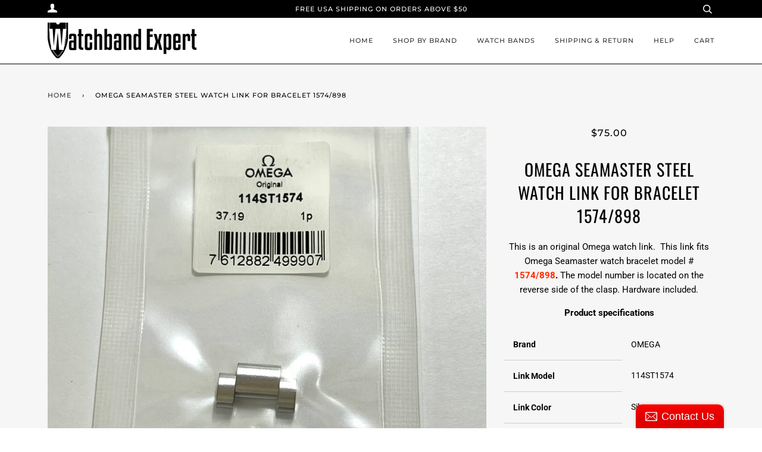

--- FILE ---
content_type: text/html; charset=utf-8
request_url: https://www.watchbandexpert.com/products/omega-seamaster-steel-watch-link-for-bracelet-1574-898
body_size: 20411
content:
<!doctype html>
<!--[if lt IE 7]><html class="no-js lt-ie9 lt-ie8 lt-ie7" lang="en"> <![endif]-->
<!--[if IE 7]><html class="no-js lt-ie9 lt-ie8" lang="en"> <![endif]-->
<!--[if IE 8]><html class="no-js lt-ie9" lang="en"> <![endif]-->
<!--[if IE 9 ]><html class="ie9 no-js"> <![endif]-->
<!--[if (gt IE 9)|!(IE)]><!--> <html class="no-js"> <!--<![endif]-->
<head>
<!-- "snippets/booster-seo.liquid" was not rendered, the associated app was uninstalled -->

  <!-- ======================= Pipeline Theme V4.3.2 ========================= -->
  <meta charset="utf-8">
  <meta http-equiv="X-UA-Compatible" content="IE=edge,chrome=1">

  
    <link rel="shortcut icon" href="//www.watchbandexpert.com/cdn/shop/files/android-chrome-192x192_32x32.png?v=1620684245" type="image/png">
  

  <!-- Title and description ================================================ -->
  

  

  <!-- Product meta ========================================================= -->
  <!-- /snippets/social-meta-tags.liquid -->


  <meta property="og:type" content="product">
  <meta property="og:title" content="Omega Seamaster Steel Watch Link  For Bracelet 1574/898">
  
  <meta property="og:image" content="http://www.watchbandexpert.com/cdn/shop/products/IMG_3290_grande.jpg?v=1656442164">
  <meta property="og:image:secure_url" content="https://www.watchbandexpert.com/cdn/shop/products/IMG_3290_grande.jpg?v=1656442164">
  
  <meta property="og:price:amount" content="75.00">
  <meta property="og:price:currency" content="USD">


  <meta property="og:description" content="This is an original Omega watch link.  This link fits Omega Seamaster watch bracelet model # 1574/898. The model number is located on the reverse side of the clasp. Hardware included. Product specifications Brand OMEGA Link Model 114ST1574 Link Color Silver Link Material Stainless Steel Link Width 17 mm  ">

  <meta property="og:url" content="https://www.watchbandexpert.com/products/omega-seamaster-steel-watch-link-for-bracelet-1574-898">
  <meta property="og:site_name" content="W.B.E">







  <meta name="twitter:card" content="product">
  <meta name="twitter:title" content="Omega Seamaster Steel Watch Link  For Bracelet 1574/898">
  <meta name="twitter:description" content="This is an original Omega watch link.  This link fits Omega Seamaster watch bracelet model # 1574/898. The model number is located on the reverse side of the clasp. Hardware included.
Product specifications




Brand
OMEGA


Link Model
114ST1574


Link Color
Silver


Link Material
Stainless Steel


Link Width
17 mm







 



">
  <meta name="twitter:image" content="https://www.watchbandexpert.com/cdn/shop/products/IMG_3290_medium.jpg?v=1656442164">
  <meta name="twitter:image:width" content="240">
  <meta name="twitter:image:height" content="240">
  <meta name="twitter:label1" content="Price">
  
  <meta name="twitter:data1" content="$75.00 USD">
  
  <meta name="twitter:label2" content="Brand">
  <meta name="twitter:data2" content="Omega">
  



  <!-- Helpers ============================================================== -->
  <link rel="canonical" href="https://www.watchbandexpert.com/products/omega-seamaster-steel-watch-link-for-bracelet-1574-898">
  <meta name="viewport" content="width=device-width,initial-scale=1">
  <meta name="theme-color" content="#333333">

  <!-- CSS ================================================================== -->
  <link href="//www.watchbandexpert.com/cdn/shop/t/52/assets/theme.scss.css?v=10945782256858059901766438682" rel="stylesheet" type="text/css" media="all" />

  <!-- Vendor JS ============================================================ -->
  <script src="//www.watchbandexpert.com/cdn/shop/t/52/assets/vendor.js?v=19349907457483068571543178505" type="text/javascript"></script>

  <!-- /snippets/oldIE-js.liquid -->


<!--[if lt IE 9]>
<script src="//cdnjs.cloudflare.com/ajax/libs/html5shiv/3.7.2/html5shiv.min.js" type="text/javascript"></script>
<script src="//www.watchbandexpert.com/cdn/shop/t/52/assets/respond.min.js?v=52248677837542619231543178504" type="text/javascript"></script>
<script src="//www.watchbandexpert.com/cdn/shop/t/52/assets/background_size_emu.js?v=20512233629963367491543178502" type="text/javascript"></script>
<link href="//www.watchbandexpert.com/cdn/shop/t/52/assets/respond-proxy.html" id="respond-proxy" rel="respond-proxy" />
<link href="//www.watchbandexpert.com/search?q=e268371a1540ec7b7c5052cbe05008f7" id="respond-redirect" rel="respond-redirect" />
<script src="//www.watchbandexpert.com/search?q=e268371a1540ec7b7c5052cbe05008f7" type="text/javascript"></script>
<![endif]-->



  <script>
    var theme = {
      strings: {
        addToCart: "Add to Cart",
        soldOut: "Sold Out",
        unavailable: "Unavailable",
        join: "Join Now"
      },
      moneyFormat: "${{amount}}",
      version: '4.3.2'
    }
  </script>

  
  

  <!-- Header hook for plugins ============================================== -->
  <script>window.performance && window.performance.mark && window.performance.mark('shopify.content_for_header.start');</script><meta id="shopify-digital-wallet" name="shopify-digital-wallet" content="/16939173/digital_wallets/dialog">
<meta name="shopify-checkout-api-token" content="66d693b48a1eb1c066ab56db604ef34b">
<link rel="alternate" type="application/json+oembed" href="https://www.watchbandexpert.com/products/omega-seamaster-steel-watch-link-for-bracelet-1574-898.oembed">
<script async="async" src="/checkouts/internal/preloads.js?locale=en-US"></script>
<link rel="preconnect" href="https://shop.app" crossorigin="anonymous">
<script async="async" src="https://shop.app/checkouts/internal/preloads.js?locale=en-US&shop_id=16939173" crossorigin="anonymous"></script>
<script id="shopify-features" type="application/json">{"accessToken":"66d693b48a1eb1c066ab56db604ef34b","betas":["rich-media-storefront-analytics"],"domain":"www.watchbandexpert.com","predictiveSearch":true,"shopId":16939173,"locale":"en"}</script>
<script>var Shopify = Shopify || {};
Shopify.shop = "watchband-expert.myshopify.com";
Shopify.locale = "en";
Shopify.currency = {"active":"USD","rate":"1.0"};
Shopify.country = "US";
Shopify.theme = {"name":"Pipeline","id":33107738685,"schema_name":"Pipeline","schema_version":"4.3.2","theme_store_id":739,"role":"main"};
Shopify.theme.handle = "null";
Shopify.theme.style = {"id":null,"handle":null};
Shopify.cdnHost = "www.watchbandexpert.com/cdn";
Shopify.routes = Shopify.routes || {};
Shopify.routes.root = "/";</script>
<script type="module">!function(o){(o.Shopify=o.Shopify||{}).modules=!0}(window);</script>
<script>!function(o){function n(){var o=[];function n(){o.push(Array.prototype.slice.apply(arguments))}return n.q=o,n}var t=o.Shopify=o.Shopify||{};t.loadFeatures=n(),t.autoloadFeatures=n()}(window);</script>
<script>
  window.ShopifyPay = window.ShopifyPay || {};
  window.ShopifyPay.apiHost = "shop.app\/pay";
  window.ShopifyPay.redirectState = null;
</script>
<script id="shop-js-analytics" type="application/json">{"pageType":"product"}</script>
<script defer="defer" async type="module" src="//www.watchbandexpert.com/cdn/shopifycloud/shop-js/modules/v2/client.init-shop-cart-sync_C5BV16lS.en.esm.js"></script>
<script defer="defer" async type="module" src="//www.watchbandexpert.com/cdn/shopifycloud/shop-js/modules/v2/chunk.common_CygWptCX.esm.js"></script>
<script type="module">
  await import("//www.watchbandexpert.com/cdn/shopifycloud/shop-js/modules/v2/client.init-shop-cart-sync_C5BV16lS.en.esm.js");
await import("//www.watchbandexpert.com/cdn/shopifycloud/shop-js/modules/v2/chunk.common_CygWptCX.esm.js");

  window.Shopify.SignInWithShop?.initShopCartSync?.({"fedCMEnabled":true,"windoidEnabled":true});

</script>
<script>
  window.Shopify = window.Shopify || {};
  if (!window.Shopify.featureAssets) window.Shopify.featureAssets = {};
  window.Shopify.featureAssets['shop-js'] = {"shop-cart-sync":["modules/v2/client.shop-cart-sync_ZFArdW7E.en.esm.js","modules/v2/chunk.common_CygWptCX.esm.js"],"init-fed-cm":["modules/v2/client.init-fed-cm_CmiC4vf6.en.esm.js","modules/v2/chunk.common_CygWptCX.esm.js"],"shop-button":["modules/v2/client.shop-button_tlx5R9nI.en.esm.js","modules/v2/chunk.common_CygWptCX.esm.js"],"shop-cash-offers":["modules/v2/client.shop-cash-offers_DOA2yAJr.en.esm.js","modules/v2/chunk.common_CygWptCX.esm.js","modules/v2/chunk.modal_D71HUcav.esm.js"],"init-windoid":["modules/v2/client.init-windoid_sURxWdc1.en.esm.js","modules/v2/chunk.common_CygWptCX.esm.js"],"shop-toast-manager":["modules/v2/client.shop-toast-manager_ClPi3nE9.en.esm.js","modules/v2/chunk.common_CygWptCX.esm.js"],"init-shop-email-lookup-coordinator":["modules/v2/client.init-shop-email-lookup-coordinator_B8hsDcYM.en.esm.js","modules/v2/chunk.common_CygWptCX.esm.js"],"init-shop-cart-sync":["modules/v2/client.init-shop-cart-sync_C5BV16lS.en.esm.js","modules/v2/chunk.common_CygWptCX.esm.js"],"avatar":["modules/v2/client.avatar_BTnouDA3.en.esm.js"],"pay-button":["modules/v2/client.pay-button_FdsNuTd3.en.esm.js","modules/v2/chunk.common_CygWptCX.esm.js"],"init-customer-accounts":["modules/v2/client.init-customer-accounts_DxDtT_ad.en.esm.js","modules/v2/client.shop-login-button_C5VAVYt1.en.esm.js","modules/v2/chunk.common_CygWptCX.esm.js","modules/v2/chunk.modal_D71HUcav.esm.js"],"init-shop-for-new-customer-accounts":["modules/v2/client.init-shop-for-new-customer-accounts_ChsxoAhi.en.esm.js","modules/v2/client.shop-login-button_C5VAVYt1.en.esm.js","modules/v2/chunk.common_CygWptCX.esm.js","modules/v2/chunk.modal_D71HUcav.esm.js"],"shop-login-button":["modules/v2/client.shop-login-button_C5VAVYt1.en.esm.js","modules/v2/chunk.common_CygWptCX.esm.js","modules/v2/chunk.modal_D71HUcav.esm.js"],"init-customer-accounts-sign-up":["modules/v2/client.init-customer-accounts-sign-up_CPSyQ0Tj.en.esm.js","modules/v2/client.shop-login-button_C5VAVYt1.en.esm.js","modules/v2/chunk.common_CygWptCX.esm.js","modules/v2/chunk.modal_D71HUcav.esm.js"],"shop-follow-button":["modules/v2/client.shop-follow-button_Cva4Ekp9.en.esm.js","modules/v2/chunk.common_CygWptCX.esm.js","modules/v2/chunk.modal_D71HUcav.esm.js"],"checkout-modal":["modules/v2/client.checkout-modal_BPM8l0SH.en.esm.js","modules/v2/chunk.common_CygWptCX.esm.js","modules/v2/chunk.modal_D71HUcav.esm.js"],"lead-capture":["modules/v2/client.lead-capture_Bi8yE_yS.en.esm.js","modules/v2/chunk.common_CygWptCX.esm.js","modules/v2/chunk.modal_D71HUcav.esm.js"],"shop-login":["modules/v2/client.shop-login_D6lNrXab.en.esm.js","modules/v2/chunk.common_CygWptCX.esm.js","modules/v2/chunk.modal_D71HUcav.esm.js"],"payment-terms":["modules/v2/client.payment-terms_CZxnsJam.en.esm.js","modules/v2/chunk.common_CygWptCX.esm.js","modules/v2/chunk.modal_D71HUcav.esm.js"]};
</script>
<script>(function() {
  var isLoaded = false;
  function asyncLoad() {
    if (isLoaded) return;
    isLoaded = true;
    var urls = ["\/\/static.zotabox.com\/d\/8\/d81ea5409d5b61adb1fca51fb645a69b\/widgets.js?shop=watchband-expert.myshopify.com","https:\/\/cdn.hextom.com\/js\/ultimatesalesboost.js?shop=watchband-expert.myshopify.com"];
    for (var i = 0; i < urls.length; i++) {
      var s = document.createElement('script');
      s.type = 'text/javascript';
      s.async = true;
      s.src = urls[i];
      var x = document.getElementsByTagName('script')[0];
      x.parentNode.insertBefore(s, x);
    }
  };
  if(window.attachEvent) {
    window.attachEvent('onload', asyncLoad);
  } else {
    window.addEventListener('load', asyncLoad, false);
  }
})();</script>
<script id="__st">var __st={"a":16939173,"offset":-18000,"reqid":"57c254e8-ec30-433e-aab3-b4deb86a8f6e-1768831526","pageurl":"www.watchbandexpert.com\/products\/omega-seamaster-steel-watch-link-for-bracelet-1574-898","u":"f829962d9b3a","p":"product","rtyp":"product","rid":6824196767805};</script>
<script>window.ShopifyPaypalV4VisibilityTracking = true;</script>
<script id="captcha-bootstrap">!function(){'use strict';const t='contact',e='account',n='new_comment',o=[[t,t],['blogs',n],['comments',n],[t,'customer']],c=[[e,'customer_login'],[e,'guest_login'],[e,'recover_customer_password'],[e,'create_customer']],r=t=>t.map((([t,e])=>`form[action*='/${t}']:not([data-nocaptcha='true']) input[name='form_type'][value='${e}']`)).join(','),a=t=>()=>t?[...document.querySelectorAll(t)].map((t=>t.form)):[];function s(){const t=[...o],e=r(t);return a(e)}const i='password',u='form_key',d=['recaptcha-v3-token','g-recaptcha-response','h-captcha-response',i],f=()=>{try{return window.sessionStorage}catch{return}},m='__shopify_v',_=t=>t.elements[u];function p(t,e,n=!1){try{const o=window.sessionStorage,c=JSON.parse(o.getItem(e)),{data:r}=function(t){const{data:e,action:n}=t;return t[m]||n?{data:e,action:n}:{data:t,action:n}}(c);for(const[e,n]of Object.entries(r))t.elements[e]&&(t.elements[e].value=n);n&&o.removeItem(e)}catch(o){console.error('form repopulation failed',{error:o})}}const l='form_type',E='cptcha';function T(t){t.dataset[E]=!0}const w=window,h=w.document,L='Shopify',v='ce_forms',y='captcha';let A=!1;((t,e)=>{const n=(g='f06e6c50-85a8-45c8-87d0-21a2b65856fe',I='https://cdn.shopify.com/shopifycloud/storefront-forms-hcaptcha/ce_storefront_forms_captcha_hcaptcha.v1.5.2.iife.js',D={infoText:'Protected by hCaptcha',privacyText:'Privacy',termsText:'Terms'},(t,e,n)=>{const o=w[L][v],c=o.bindForm;if(c)return c(t,g,e,D).then(n);var r;o.q.push([[t,g,e,D],n]),r=I,A||(h.body.append(Object.assign(h.createElement('script'),{id:'captcha-provider',async:!0,src:r})),A=!0)});var g,I,D;w[L]=w[L]||{},w[L][v]=w[L][v]||{},w[L][v].q=[],w[L][y]=w[L][y]||{},w[L][y].protect=function(t,e){n(t,void 0,e),T(t)},Object.freeze(w[L][y]),function(t,e,n,w,h,L){const[v,y,A,g]=function(t,e,n){const i=e?o:[],u=t?c:[],d=[...i,...u],f=r(d),m=r(i),_=r(d.filter((([t,e])=>n.includes(e))));return[a(f),a(m),a(_),s()]}(w,h,L),I=t=>{const e=t.target;return e instanceof HTMLFormElement?e:e&&e.form},D=t=>v().includes(t);t.addEventListener('submit',(t=>{const e=I(t);if(!e)return;const n=D(e)&&!e.dataset.hcaptchaBound&&!e.dataset.recaptchaBound,o=_(e),c=g().includes(e)&&(!o||!o.value);(n||c)&&t.preventDefault(),c&&!n&&(function(t){try{if(!f())return;!function(t){const e=f();if(!e)return;const n=_(t);if(!n)return;const o=n.value;o&&e.removeItem(o)}(t);const e=Array.from(Array(32),(()=>Math.random().toString(36)[2])).join('');!function(t,e){_(t)||t.append(Object.assign(document.createElement('input'),{type:'hidden',name:u})),t.elements[u].value=e}(t,e),function(t,e){const n=f();if(!n)return;const o=[...t.querySelectorAll(`input[type='${i}']`)].map((({name:t})=>t)),c=[...d,...o],r={};for(const[a,s]of new FormData(t).entries())c.includes(a)||(r[a]=s);n.setItem(e,JSON.stringify({[m]:1,action:t.action,data:r}))}(t,e)}catch(e){console.error('failed to persist form',e)}}(e),e.submit())}));const S=(t,e)=>{t&&!t.dataset[E]&&(n(t,e.some((e=>e===t))),T(t))};for(const o of['focusin','change'])t.addEventListener(o,(t=>{const e=I(t);D(e)&&S(e,y())}));const B=e.get('form_key'),M=e.get(l),P=B&&M;t.addEventListener('DOMContentLoaded',(()=>{const t=y();if(P)for(const e of t)e.elements[l].value===M&&p(e,B);[...new Set([...A(),...v().filter((t=>'true'===t.dataset.shopifyCaptcha))])].forEach((e=>S(e,t)))}))}(h,new URLSearchParams(w.location.search),n,t,e,['guest_login'])})(!0,!0)}();</script>
<script integrity="sha256-4kQ18oKyAcykRKYeNunJcIwy7WH5gtpwJnB7kiuLZ1E=" data-source-attribution="shopify.loadfeatures" defer="defer" src="//www.watchbandexpert.com/cdn/shopifycloud/storefront/assets/storefront/load_feature-a0a9edcb.js" crossorigin="anonymous"></script>
<script crossorigin="anonymous" defer="defer" src="//www.watchbandexpert.com/cdn/shopifycloud/storefront/assets/shopify_pay/storefront-65b4c6d7.js?v=20250812"></script>
<script data-source-attribution="shopify.dynamic_checkout.dynamic.init">var Shopify=Shopify||{};Shopify.PaymentButton=Shopify.PaymentButton||{isStorefrontPortableWallets:!0,init:function(){window.Shopify.PaymentButton.init=function(){};var t=document.createElement("script");t.src="https://www.watchbandexpert.com/cdn/shopifycloud/portable-wallets/latest/portable-wallets.en.js",t.type="module",document.head.appendChild(t)}};
</script>
<script data-source-attribution="shopify.dynamic_checkout.buyer_consent">
  function portableWalletsHideBuyerConsent(e){var t=document.getElementById("shopify-buyer-consent"),n=document.getElementById("shopify-subscription-policy-button");t&&n&&(t.classList.add("hidden"),t.setAttribute("aria-hidden","true"),n.removeEventListener("click",e))}function portableWalletsShowBuyerConsent(e){var t=document.getElementById("shopify-buyer-consent"),n=document.getElementById("shopify-subscription-policy-button");t&&n&&(t.classList.remove("hidden"),t.removeAttribute("aria-hidden"),n.addEventListener("click",e))}window.Shopify?.PaymentButton&&(window.Shopify.PaymentButton.hideBuyerConsent=portableWalletsHideBuyerConsent,window.Shopify.PaymentButton.showBuyerConsent=portableWalletsShowBuyerConsent);
</script>
<script data-source-attribution="shopify.dynamic_checkout.cart.bootstrap">document.addEventListener("DOMContentLoaded",(function(){function t(){return document.querySelector("shopify-accelerated-checkout-cart, shopify-accelerated-checkout")}if(t())Shopify.PaymentButton.init();else{new MutationObserver((function(e,n){t()&&(Shopify.PaymentButton.init(),n.disconnect())})).observe(document.body,{childList:!0,subtree:!0})}}));
</script>
<script id='scb4127' type='text/javascript' async='' src='https://www.watchbandexpert.com/cdn/shopifycloud/privacy-banner/storefront-banner.js'></script><link id="shopify-accelerated-checkout-styles" rel="stylesheet" media="screen" href="https://www.watchbandexpert.com/cdn/shopifycloud/portable-wallets/latest/accelerated-checkout-backwards-compat.css" crossorigin="anonymous">
<style id="shopify-accelerated-checkout-cart">
        #shopify-buyer-consent {
  margin-top: 1em;
  display: inline-block;
  width: 100%;
}

#shopify-buyer-consent.hidden {
  display: none;
}

#shopify-subscription-policy-button {
  background: none;
  border: none;
  padding: 0;
  text-decoration: underline;
  font-size: inherit;
  cursor: pointer;
}

#shopify-subscription-policy-button::before {
  box-shadow: none;
}

      </style>

<script>window.performance && window.performance.mark && window.performance.mark('shopify.content_for_header.end');</script>
<!-- BEGIN app block: shopify://apps/sitemapper/blocks/sitemap/f8fe1657-b243-4261-8f0f-cb2fd9da6ce0 -->
















<!-- END app block --><script src="https://cdn.shopify.com/extensions/019bb00c-51a7-7f0f-a5d9-054d9c088066/sitemapper-46/assets/sitemap.js" type="text/javascript" defer="defer"></script>
<link href="https://monorail-edge.shopifysvc.com" rel="dns-prefetch">
<script>(function(){if ("sendBeacon" in navigator && "performance" in window) {try {var session_token_from_headers = performance.getEntriesByType('navigation')[0].serverTiming.find(x => x.name == '_s').description;} catch {var session_token_from_headers = undefined;}var session_cookie_matches = document.cookie.match(/_shopify_s=([^;]*)/);var session_token_from_cookie = session_cookie_matches && session_cookie_matches.length === 2 ? session_cookie_matches[1] : "";var session_token = session_token_from_headers || session_token_from_cookie || "";function handle_abandonment_event(e) {var entries = performance.getEntries().filter(function(entry) {return /monorail-edge.shopifysvc.com/.test(entry.name);});if (!window.abandonment_tracked && entries.length === 0) {window.abandonment_tracked = true;var currentMs = Date.now();var navigation_start = performance.timing.navigationStart;var payload = {shop_id: 16939173,url: window.location.href,navigation_start,duration: currentMs - navigation_start,session_token,page_type: "product"};window.navigator.sendBeacon("https://monorail-edge.shopifysvc.com/v1/produce", JSON.stringify({schema_id: "online_store_buyer_site_abandonment/1.1",payload: payload,metadata: {event_created_at_ms: currentMs,event_sent_at_ms: currentMs}}));}}window.addEventListener('pagehide', handle_abandonment_event);}}());</script>
<script id="web-pixels-manager-setup">(function e(e,d,r,n,o){if(void 0===o&&(o={}),!Boolean(null===(a=null===(i=window.Shopify)||void 0===i?void 0:i.analytics)||void 0===a?void 0:a.replayQueue)){var i,a;window.Shopify=window.Shopify||{};var t=window.Shopify;t.analytics=t.analytics||{};var s=t.analytics;s.replayQueue=[],s.publish=function(e,d,r){return s.replayQueue.push([e,d,r]),!0};try{self.performance.mark("wpm:start")}catch(e){}var l=function(){var e={modern:/Edge?\/(1{2}[4-9]|1[2-9]\d|[2-9]\d{2}|\d{4,})\.\d+(\.\d+|)|Firefox\/(1{2}[4-9]|1[2-9]\d|[2-9]\d{2}|\d{4,})\.\d+(\.\d+|)|Chrom(ium|e)\/(9{2}|\d{3,})\.\d+(\.\d+|)|(Maci|X1{2}).+ Version\/(15\.\d+|(1[6-9]|[2-9]\d|\d{3,})\.\d+)([,.]\d+|)( \(\w+\)|)( Mobile\/\w+|) Safari\/|Chrome.+OPR\/(9{2}|\d{3,})\.\d+\.\d+|(CPU[ +]OS|iPhone[ +]OS|CPU[ +]iPhone|CPU IPhone OS|CPU iPad OS)[ +]+(15[._]\d+|(1[6-9]|[2-9]\d|\d{3,})[._]\d+)([._]\d+|)|Android:?[ /-](13[3-9]|1[4-9]\d|[2-9]\d{2}|\d{4,})(\.\d+|)(\.\d+|)|Android.+Firefox\/(13[5-9]|1[4-9]\d|[2-9]\d{2}|\d{4,})\.\d+(\.\d+|)|Android.+Chrom(ium|e)\/(13[3-9]|1[4-9]\d|[2-9]\d{2}|\d{4,})\.\d+(\.\d+|)|SamsungBrowser\/([2-9]\d|\d{3,})\.\d+/,legacy:/Edge?\/(1[6-9]|[2-9]\d|\d{3,})\.\d+(\.\d+|)|Firefox\/(5[4-9]|[6-9]\d|\d{3,})\.\d+(\.\d+|)|Chrom(ium|e)\/(5[1-9]|[6-9]\d|\d{3,})\.\d+(\.\d+|)([\d.]+$|.*Safari\/(?![\d.]+ Edge\/[\d.]+$))|(Maci|X1{2}).+ Version\/(10\.\d+|(1[1-9]|[2-9]\d|\d{3,})\.\d+)([,.]\d+|)( \(\w+\)|)( Mobile\/\w+|) Safari\/|Chrome.+OPR\/(3[89]|[4-9]\d|\d{3,})\.\d+\.\d+|(CPU[ +]OS|iPhone[ +]OS|CPU[ +]iPhone|CPU IPhone OS|CPU iPad OS)[ +]+(10[._]\d+|(1[1-9]|[2-9]\d|\d{3,})[._]\d+)([._]\d+|)|Android:?[ /-](13[3-9]|1[4-9]\d|[2-9]\d{2}|\d{4,})(\.\d+|)(\.\d+|)|Mobile Safari.+OPR\/([89]\d|\d{3,})\.\d+\.\d+|Android.+Firefox\/(13[5-9]|1[4-9]\d|[2-9]\d{2}|\d{4,})\.\d+(\.\d+|)|Android.+Chrom(ium|e)\/(13[3-9]|1[4-9]\d|[2-9]\d{2}|\d{4,})\.\d+(\.\d+|)|Android.+(UC? ?Browser|UCWEB|U3)[ /]?(15\.([5-9]|\d{2,})|(1[6-9]|[2-9]\d|\d{3,})\.\d+)\.\d+|SamsungBrowser\/(5\.\d+|([6-9]|\d{2,})\.\d+)|Android.+MQ{2}Browser\/(14(\.(9|\d{2,})|)|(1[5-9]|[2-9]\d|\d{3,})(\.\d+|))(\.\d+|)|K[Aa][Ii]OS\/(3\.\d+|([4-9]|\d{2,})\.\d+)(\.\d+|)/},d=e.modern,r=e.legacy,n=navigator.userAgent;return n.match(d)?"modern":n.match(r)?"legacy":"unknown"}(),u="modern"===l?"modern":"legacy",c=(null!=n?n:{modern:"",legacy:""})[u],f=function(e){return[e.baseUrl,"/wpm","/b",e.hashVersion,"modern"===e.buildTarget?"m":"l",".js"].join("")}({baseUrl:d,hashVersion:r,buildTarget:u}),m=function(e){var d=e.version,r=e.bundleTarget,n=e.surface,o=e.pageUrl,i=e.monorailEndpoint;return{emit:function(e){var a=e.status,t=e.errorMsg,s=(new Date).getTime(),l=JSON.stringify({metadata:{event_sent_at_ms:s},events:[{schema_id:"web_pixels_manager_load/3.1",payload:{version:d,bundle_target:r,page_url:o,status:a,surface:n,error_msg:t},metadata:{event_created_at_ms:s}}]});if(!i)return console&&console.warn&&console.warn("[Web Pixels Manager] No Monorail endpoint provided, skipping logging."),!1;try{return self.navigator.sendBeacon.bind(self.navigator)(i,l)}catch(e){}var u=new XMLHttpRequest;try{return u.open("POST",i,!0),u.setRequestHeader("Content-Type","text/plain"),u.send(l),!0}catch(e){return console&&console.warn&&console.warn("[Web Pixels Manager] Got an unhandled error while logging to Monorail."),!1}}}}({version:r,bundleTarget:l,surface:e.surface,pageUrl:self.location.href,monorailEndpoint:e.monorailEndpoint});try{o.browserTarget=l,function(e){var d=e.src,r=e.async,n=void 0===r||r,o=e.onload,i=e.onerror,a=e.sri,t=e.scriptDataAttributes,s=void 0===t?{}:t,l=document.createElement("script"),u=document.querySelector("head"),c=document.querySelector("body");if(l.async=n,l.src=d,a&&(l.integrity=a,l.crossOrigin="anonymous"),s)for(var f in s)if(Object.prototype.hasOwnProperty.call(s,f))try{l.dataset[f]=s[f]}catch(e){}if(o&&l.addEventListener("load",o),i&&l.addEventListener("error",i),u)u.appendChild(l);else{if(!c)throw new Error("Did not find a head or body element to append the script");c.appendChild(l)}}({src:f,async:!0,onload:function(){if(!function(){var e,d;return Boolean(null===(d=null===(e=window.Shopify)||void 0===e?void 0:e.analytics)||void 0===d?void 0:d.initialized)}()){var d=window.webPixelsManager.init(e)||void 0;if(d){var r=window.Shopify.analytics;r.replayQueue.forEach((function(e){var r=e[0],n=e[1],o=e[2];d.publishCustomEvent(r,n,o)})),r.replayQueue=[],r.publish=d.publishCustomEvent,r.visitor=d.visitor,r.initialized=!0}}},onerror:function(){return m.emit({status:"failed",errorMsg:"".concat(f," has failed to load")})},sri:function(e){var d=/^sha384-[A-Za-z0-9+/=]+$/;return"string"==typeof e&&d.test(e)}(c)?c:"",scriptDataAttributes:o}),m.emit({status:"loading"})}catch(e){m.emit({status:"failed",errorMsg:(null==e?void 0:e.message)||"Unknown error"})}}})({shopId: 16939173,storefrontBaseUrl: "https://www.watchbandexpert.com",extensionsBaseUrl: "https://extensions.shopifycdn.com/cdn/shopifycloud/web-pixels-manager",monorailEndpoint: "https://monorail-edge.shopifysvc.com/unstable/produce_batch",surface: "storefront-renderer",enabledBetaFlags: ["2dca8a86"],webPixelsConfigList: [{"id":"1023934525","configuration":"{\"config\":\"{\\\"google_tag_ids\\\":[\\\"G-D6R0N7Y291\\\",\\\"GT-PBCKZ623\\\"],\\\"target_country\\\":\\\"US\\\",\\\"gtag_events\\\":[{\\\"type\\\":\\\"begin_checkout\\\",\\\"action_label\\\":[\\\"G-D6R0N7Y291\\\",\\\"AW-861055349\\\/IvwICLHv0MUbEPXSypoD\\\"]},{\\\"type\\\":\\\"search\\\",\\\"action_label\\\":[\\\"G-D6R0N7Y291\\\",\\\"AW-861055349\\\/9NiJCL3v0MUbEPXSypoD\\\"]},{\\\"type\\\":\\\"view_item\\\",\\\"action_label\\\":[\\\"G-D6R0N7Y291\\\",\\\"AW-861055349\\\/Uh9HCLrv0MUbEPXSypoD\\\",\\\"MC-NE8NJDYSZ4\\\"]},{\\\"type\\\":\\\"purchase\\\",\\\"action_label\\\":[\\\"G-D6R0N7Y291\\\",\\\"AW-861055349\\\/yEDqCK7v0MUbEPXSypoD\\\",\\\"MC-NE8NJDYSZ4\\\"]},{\\\"type\\\":\\\"page_view\\\",\\\"action_label\\\":[\\\"G-D6R0N7Y291\\\",\\\"AW-861055349\\\/vnjzCLfv0MUbEPXSypoD\\\",\\\"MC-NE8NJDYSZ4\\\"]},{\\\"type\\\":\\\"add_payment_info\\\",\\\"action_label\\\":[\\\"G-D6R0N7Y291\\\",\\\"AW-861055349\\\/wHhuCMDv0MUbEPXSypoD\\\"]},{\\\"type\\\":\\\"add_to_cart\\\",\\\"action_label\\\":[\\\"G-D6R0N7Y291\\\",\\\"AW-861055349\\\/UPMFCLTv0MUbEPXSypoD\\\"]}],\\\"enable_monitoring_mode\\\":false}\"}","eventPayloadVersion":"v1","runtimeContext":"OPEN","scriptVersion":"b2a88bafab3e21179ed38636efcd8a93","type":"APP","apiClientId":1780363,"privacyPurposes":[],"dataSharingAdjustments":{"protectedCustomerApprovalScopes":["read_customer_address","read_customer_email","read_customer_name","read_customer_personal_data","read_customer_phone"]}},{"id":"shopify-app-pixel","configuration":"{}","eventPayloadVersion":"v1","runtimeContext":"STRICT","scriptVersion":"0450","apiClientId":"shopify-pixel","type":"APP","privacyPurposes":["ANALYTICS","MARKETING"]},{"id":"shopify-custom-pixel","eventPayloadVersion":"v1","runtimeContext":"LAX","scriptVersion":"0450","apiClientId":"shopify-pixel","type":"CUSTOM","privacyPurposes":["ANALYTICS","MARKETING"]}],isMerchantRequest: false,initData: {"shop":{"name":"W.B.E","paymentSettings":{"currencyCode":"USD"},"myshopifyDomain":"watchband-expert.myshopify.com","countryCode":"US","storefrontUrl":"https:\/\/www.watchbandexpert.com"},"customer":null,"cart":null,"checkout":null,"productVariants":[{"price":{"amount":75.0,"currencyCode":"USD"},"product":{"title":"Omega Seamaster Steel Watch Link  For Bracelet 1574\/898","vendor":"Omega","id":"6824196767805","untranslatedTitle":"Omega Seamaster Steel Watch Link  For Bracelet 1574\/898","url":"\/products\/omega-seamaster-steel-watch-link-for-bracelet-1574-898","type":"Wristwatch Bands"},"id":"40039174766653","image":{"src":"\/\/www.watchbandexpert.com\/cdn\/shop\/products\/IMG_3290.jpg?v=1656442164"},"sku":"114ST1574","title":"Silver","untranslatedTitle":"Silver"}],"purchasingCompany":null},},"https://www.watchbandexpert.com/cdn","fcfee988w5aeb613cpc8e4bc33m6693e112",{"modern":"","legacy":""},{"shopId":"16939173","storefrontBaseUrl":"https:\/\/www.watchbandexpert.com","extensionBaseUrl":"https:\/\/extensions.shopifycdn.com\/cdn\/shopifycloud\/web-pixels-manager","surface":"storefront-renderer","enabledBetaFlags":"[\"2dca8a86\"]","isMerchantRequest":"false","hashVersion":"fcfee988w5aeb613cpc8e4bc33m6693e112","publish":"custom","events":"[[\"page_viewed\",{}],[\"product_viewed\",{\"productVariant\":{\"price\":{\"amount\":75.0,\"currencyCode\":\"USD\"},\"product\":{\"title\":\"Omega Seamaster Steel Watch Link  For Bracelet 1574\/898\",\"vendor\":\"Omega\",\"id\":\"6824196767805\",\"untranslatedTitle\":\"Omega Seamaster Steel Watch Link  For Bracelet 1574\/898\",\"url\":\"\/products\/omega-seamaster-steel-watch-link-for-bracelet-1574-898\",\"type\":\"Wristwatch Bands\"},\"id\":\"40039174766653\",\"image\":{\"src\":\"\/\/www.watchbandexpert.com\/cdn\/shop\/products\/IMG_3290.jpg?v=1656442164\"},\"sku\":\"114ST1574\",\"title\":\"Silver\",\"untranslatedTitle\":\"Silver\"}}]]"});</script><script>
  window.ShopifyAnalytics = window.ShopifyAnalytics || {};
  window.ShopifyAnalytics.meta = window.ShopifyAnalytics.meta || {};
  window.ShopifyAnalytics.meta.currency = 'USD';
  var meta = {"product":{"id":6824196767805,"gid":"gid:\/\/shopify\/Product\/6824196767805","vendor":"Omega","type":"Wristwatch Bands","handle":"omega-seamaster-steel-watch-link-for-bracelet-1574-898","variants":[{"id":40039174766653,"price":7500,"name":"Omega Seamaster Steel Watch Link  For Bracelet 1574\/898 - Silver","public_title":"Silver","sku":"114ST1574"}],"remote":false},"page":{"pageType":"product","resourceType":"product","resourceId":6824196767805,"requestId":"57c254e8-ec30-433e-aab3-b4deb86a8f6e-1768831526"}};
  for (var attr in meta) {
    window.ShopifyAnalytics.meta[attr] = meta[attr];
  }
</script>
<script class="analytics">
  (function () {
    var customDocumentWrite = function(content) {
      var jquery = null;

      if (window.jQuery) {
        jquery = window.jQuery;
      } else if (window.Checkout && window.Checkout.$) {
        jquery = window.Checkout.$;
      }

      if (jquery) {
        jquery('body').append(content);
      }
    };

    var hasLoggedConversion = function(token) {
      if (token) {
        return document.cookie.indexOf('loggedConversion=' + token) !== -1;
      }
      return false;
    }

    var setCookieIfConversion = function(token) {
      if (token) {
        var twoMonthsFromNow = new Date(Date.now());
        twoMonthsFromNow.setMonth(twoMonthsFromNow.getMonth() + 2);

        document.cookie = 'loggedConversion=' + token + '; expires=' + twoMonthsFromNow;
      }
    }

    var trekkie = window.ShopifyAnalytics.lib = window.trekkie = window.trekkie || [];
    if (trekkie.integrations) {
      return;
    }
    trekkie.methods = [
      'identify',
      'page',
      'ready',
      'track',
      'trackForm',
      'trackLink'
    ];
    trekkie.factory = function(method) {
      return function() {
        var args = Array.prototype.slice.call(arguments);
        args.unshift(method);
        trekkie.push(args);
        return trekkie;
      };
    };
    for (var i = 0; i < trekkie.methods.length; i++) {
      var key = trekkie.methods[i];
      trekkie[key] = trekkie.factory(key);
    }
    trekkie.load = function(config) {
      trekkie.config = config || {};
      trekkie.config.initialDocumentCookie = document.cookie;
      var first = document.getElementsByTagName('script')[0];
      var script = document.createElement('script');
      script.type = 'text/javascript';
      script.onerror = function(e) {
        var scriptFallback = document.createElement('script');
        scriptFallback.type = 'text/javascript';
        scriptFallback.onerror = function(error) {
                var Monorail = {
      produce: function produce(monorailDomain, schemaId, payload) {
        var currentMs = new Date().getTime();
        var event = {
          schema_id: schemaId,
          payload: payload,
          metadata: {
            event_created_at_ms: currentMs,
            event_sent_at_ms: currentMs
          }
        };
        return Monorail.sendRequest("https://" + monorailDomain + "/v1/produce", JSON.stringify(event));
      },
      sendRequest: function sendRequest(endpointUrl, payload) {
        // Try the sendBeacon API
        if (window && window.navigator && typeof window.navigator.sendBeacon === 'function' && typeof window.Blob === 'function' && !Monorail.isIos12()) {
          var blobData = new window.Blob([payload], {
            type: 'text/plain'
          });

          if (window.navigator.sendBeacon(endpointUrl, blobData)) {
            return true;
          } // sendBeacon was not successful

        } // XHR beacon

        var xhr = new XMLHttpRequest();

        try {
          xhr.open('POST', endpointUrl);
          xhr.setRequestHeader('Content-Type', 'text/plain');
          xhr.send(payload);
        } catch (e) {
          console.log(e);
        }

        return false;
      },
      isIos12: function isIos12() {
        return window.navigator.userAgent.lastIndexOf('iPhone; CPU iPhone OS 12_') !== -1 || window.navigator.userAgent.lastIndexOf('iPad; CPU OS 12_') !== -1;
      }
    };
    Monorail.produce('monorail-edge.shopifysvc.com',
      'trekkie_storefront_load_errors/1.1',
      {shop_id: 16939173,
      theme_id: 33107738685,
      app_name: "storefront",
      context_url: window.location.href,
      source_url: "//www.watchbandexpert.com/cdn/s/trekkie.storefront.cd680fe47e6c39ca5d5df5f0a32d569bc48c0f27.min.js"});

        };
        scriptFallback.async = true;
        scriptFallback.src = '//www.watchbandexpert.com/cdn/s/trekkie.storefront.cd680fe47e6c39ca5d5df5f0a32d569bc48c0f27.min.js';
        first.parentNode.insertBefore(scriptFallback, first);
      };
      script.async = true;
      script.src = '//www.watchbandexpert.com/cdn/s/trekkie.storefront.cd680fe47e6c39ca5d5df5f0a32d569bc48c0f27.min.js';
      first.parentNode.insertBefore(script, first);
    };
    trekkie.load(
      {"Trekkie":{"appName":"storefront","development":false,"defaultAttributes":{"shopId":16939173,"isMerchantRequest":null,"themeId":33107738685,"themeCityHash":"5644668200351834125","contentLanguage":"en","currency":"USD","eventMetadataId":"098e0a2c-d105-4816-9e83-7c181f0f6ce9"},"isServerSideCookieWritingEnabled":true,"monorailRegion":"shop_domain","enabledBetaFlags":["65f19447"]},"Session Attribution":{},"S2S":{"facebookCapiEnabled":false,"source":"trekkie-storefront-renderer","apiClientId":580111}}
    );

    var loaded = false;
    trekkie.ready(function() {
      if (loaded) return;
      loaded = true;

      window.ShopifyAnalytics.lib = window.trekkie;

      var originalDocumentWrite = document.write;
      document.write = customDocumentWrite;
      try { window.ShopifyAnalytics.merchantGoogleAnalytics.call(this); } catch(error) {};
      document.write = originalDocumentWrite;

      window.ShopifyAnalytics.lib.page(null,{"pageType":"product","resourceType":"product","resourceId":6824196767805,"requestId":"57c254e8-ec30-433e-aab3-b4deb86a8f6e-1768831526","shopifyEmitted":true});

      var match = window.location.pathname.match(/checkouts\/(.+)\/(thank_you|post_purchase)/)
      var token = match? match[1]: undefined;
      if (!hasLoggedConversion(token)) {
        setCookieIfConversion(token);
        window.ShopifyAnalytics.lib.track("Viewed Product",{"currency":"USD","variantId":40039174766653,"productId":6824196767805,"productGid":"gid:\/\/shopify\/Product\/6824196767805","name":"Omega Seamaster Steel Watch Link  For Bracelet 1574\/898 - Silver","price":"75.00","sku":"114ST1574","brand":"Omega","variant":"Silver","category":"Wristwatch Bands","nonInteraction":true,"remote":false},undefined,undefined,{"shopifyEmitted":true});
      window.ShopifyAnalytics.lib.track("monorail:\/\/trekkie_storefront_viewed_product\/1.1",{"currency":"USD","variantId":40039174766653,"productId":6824196767805,"productGid":"gid:\/\/shopify\/Product\/6824196767805","name":"Omega Seamaster Steel Watch Link  For Bracelet 1574\/898 - Silver","price":"75.00","sku":"114ST1574","brand":"Omega","variant":"Silver","category":"Wristwatch Bands","nonInteraction":true,"remote":false,"referer":"https:\/\/www.watchbandexpert.com\/products\/omega-seamaster-steel-watch-link-for-bracelet-1574-898"});
      }
    });


        var eventsListenerScript = document.createElement('script');
        eventsListenerScript.async = true;
        eventsListenerScript.src = "//www.watchbandexpert.com/cdn/shopifycloud/storefront/assets/shop_events_listener-3da45d37.js";
        document.getElementsByTagName('head')[0].appendChild(eventsListenerScript);

})();</script>
  <script>
  if (!window.ga || (window.ga && typeof window.ga !== 'function')) {
    window.ga = function ga() {
      (window.ga.q = window.ga.q || []).push(arguments);
      if (window.Shopify && window.Shopify.analytics && typeof window.Shopify.analytics.publish === 'function') {
        window.Shopify.analytics.publish("ga_stub_called", {}, {sendTo: "google_osp_migration"});
      }
      console.error("Shopify's Google Analytics stub called with:", Array.from(arguments), "\nSee https://help.shopify.com/manual/promoting-marketing/pixels/pixel-migration#google for more information.");
    };
    if (window.Shopify && window.Shopify.analytics && typeof window.Shopify.analytics.publish === 'function') {
      window.Shopify.analytics.publish("ga_stub_initialized", {}, {sendTo: "google_osp_migration"});
    }
  }
</script>
<script
  defer
  src="https://www.watchbandexpert.com/cdn/shopifycloud/perf-kit/shopify-perf-kit-3.0.4.min.js"
  data-application="storefront-renderer"
  data-shop-id="16939173"
  data-render-region="gcp-us-central1"
  data-page-type="product"
  data-theme-instance-id="33107738685"
  data-theme-name="Pipeline"
  data-theme-version="4.3.2"
  data-monorail-region="shop_domain"
  data-resource-timing-sampling-rate="10"
  data-shs="true"
  data-shs-beacon="true"
  data-shs-export-with-fetch="true"
  data-shs-logs-sample-rate="1"
  data-shs-beacon-endpoint="https://www.watchbandexpert.com/api/collect"
></script>
</head>

<body id="omega-seamaster-steel-watch-link-for-bracelet-1574-898" class="template-product" >

  <div id="shopify-section-header" class="shopify-section"><div class="header__wrapper">

  
  <div class="info-bar showMobile">
    <div class="wrapper text-center">

      
        <div class="header-account-link">
          <a href="/account"><img src="//www.watchbandexpert.com/cdn/shop/t/52/assets/account.svg?v=152161910560963363051543178513"></a>
        </div>
      

      
      <div class="header-message uppercase header-message--crowded">
        
          <a href="/pages/shipping-return">FREE USA Shipping on Orders above $50</a>
        
      </div>
      

      
        <div class="header-search__wrapper">
          <div class="header-search">
            <form action="/search" method="get" class="input-group search" role="search">
              
              <input class="search-bar" type="search" name="q">
              <button type="submit" class="btn search-btn"></button>
            </form>
          </div>
        </div>
      

    </div>
  </div>
  

  <header class="site-header header--medium" role="banner">
    <div class="wrapper">
      <div class="nav--desktop">
        <div class="mobile-wrapper">
  <div class="header-cart__wrapper">
    <a href="/cart" class="CartToggle header-cart"></a>
    <span class="header-cart__bubble cartCount hidden-count"></span>
  </div>
  <div class="logo-wrapper logo-wrapper--image">
    
      <div class="h4 header-logo" itemscope itemtype="http://schema.org/Organization">
    
        
        <a href="/" itemprop="url">
          
          <img src="//www.watchbandexpert.com/cdn/shop/files/WATCHBAND_EXPERT_LOGO_05212729-ec8b-44c1-802b-2bca79d52f8b_250x.png?v=1613713587"
          srcset="//www.watchbandexpert.com/cdn/shop/files/WATCHBAND_EXPERT_LOGO_05212729-ec8b-44c1-802b-2bca79d52f8b_250x.png?v=1613713587 1x, //www.watchbandexpert.com/cdn/shop/files/WATCHBAND_EXPERT_LOGO_05212729-ec8b-44c1-802b-2bca79d52f8b_250x@2x.png?v=1613713587 2x"
          alt="W.B.E"
          class="logo-image"
          itemprop="logo">
        </a>
      
    
      </div>
    
  </div>
  <a href class="menuToggle header-hamburger"></a>
</div>
<div class="header-menu nav-wrapper">
  
  <ul class="main-menu accessibleNav" role="navigation" aria-label="primary">
    
    
      <li class="child ">
  <a href="/" class="nav-link">Home</a>
  
</li>

    
      <li class="parent ">
  <a href="/" class="nav-link" aria-haspopup="true" aria-expanded="false">SHOP BY BRAND</a>
  
    <a href="#" class="nav-carat" aria-haspopup="true" aria-expanded="false"><span class="plus">+</span><span class="minus">-</span></a>
      <div class="main-menu-dropdown">
        <ul>
        
        
          <li class="child ">
  <a href="/collections/bulova" class="nav-link">BULOVA</a>
  
</li>

        
          <li class="child ">
  <a href="/collections/certina-watchbands" class="nav-link">CERTINA</a>
  
</li>

        
          <li class="child ">
  <a href="/collections/citizen" class="nav-link">CITIZEN</a>
  
</li>

        
          <li class="child ">
  <a href="/collections/hamilton" class="nav-link">HAMILTON</a>
  
</li>

        
          <li class="child ">
  <a href="/collections/longines-watchbands" class="nav-link">LONGINES</a>
  
</li>

        
          <li class="child ">
  <a href="/collections/mido-watchbands" class="nav-link">MIDO</a>
  
</li>

        
          <li class="child ">
  <a href="/collections/movado" class="nav-link">MOVADO</a>
  
</li>

        
          <li class="child ">
  <a href="/collections/omega-watchbands" class="nav-link">OMEGA</a>
  
</li>

        
          <li class="child ">
  <a href="/collections/rado-watchbands" class="nav-link">RADO</a>
  
</li>

        
          <li class="child ">
  <a href="/collections/seiko-watchbands" class="nav-link">SEIKO</a>
  
</li>

        
          <li class="child ">
  <a href="/collections/tissot" class="nav-link">TISSOT</a>
  
</li>

        
      </ul>
    </div>
  
</li>

    
      <li class="parent ">
  <a href="/" class="nav-link" aria-haspopup="true" aria-expanded="false">WATCH BANDS</a>
  
    <a href="#" class="nav-carat" aria-haspopup="true" aria-expanded="false"><span class="plus">+</span><span class="minus">-</span></a>
      <div class="main-menu-dropdown">
        <ul>
        
        
          <li class="child ">
  <a href="/collections/bulova" class="nav-link">BULOVA</a>
  
</li>

        
          <li class="child ">
  <a href="/collections/certina-watchbands" class="nav-link">CERTINA</a>
  
</li>

        
          <li class="child ">
  <a href="/collections/citizen" class="nav-link">CITIZEN</a>
  
</li>

        
          <li class="child ">
  <a href="/collections/hamilton" class="nav-link">HAMILTON</a>
  
</li>

        
          <li class="child ">
  <a href="/collections/longines-watchbands" class="nav-link">LONGINES</a>
  
</li>

        
          <li class="child ">
  <a href="/collections/mido-watchbands" class="nav-link">MIDO</a>
  
</li>

        
          <li class="child ">
  <a href="/collections/movado" class="nav-link">MOVADO</a>
  
</li>

        
          <li class="child ">
  <a href="/collections/omega-watchbands" class="nav-link">OMEGA</a>
  
</li>

        
          <li class="child ">
  <a href="/collections/rado-watchbands" class="nav-link">RADO</a>
  
</li>

        
          <li class="child ">
  <a href="/collections/seiko-watchbands" class="nav-link">SEIKO</a>
  
</li>

        
          <li class="child ">
  <a href="/collections/suunto-watch-bands" class="nav-link">SUUNTO</a>
  
</li>

        
          <li class="child ">
  <a href="/collections/tissot" class="nav-link">TISSOT</a>
  
</li>

        
      </ul>
    </div>
  
</li>

    
      <li class="child ">
  <a href="/pages/shipping-return" class="nav-link">Shipping &amp; Return</a>
  
</li>

    
      <li class="child ">
  <a href="https://www.watchbandexpert.com/apps/help-center" class="nav-link">Help</a>
  
</li>

    
    <li class="cart-text-link">
      <a href="/cart" class="CartToggle">
        Cart
        <span class="cartCost  hidden-count ">(<span class="money">$0.00</span>)</span>
      </a>
    </li>
  </ul>
</div>

      </div>
      <div class="nav--mobile">
        <div class="mobile-wrapper">
  <div class="header-cart__wrapper">
    <a href="/cart" class="CartToggle header-cart"></a>
    <span class="header-cart__bubble cartCount hidden-count"></span>
  </div>
  <div class="logo-wrapper logo-wrapper--image">
    
      <div class="h4 header-logo" itemscope itemtype="http://schema.org/Organization">
    
        
        <a href="/" itemprop="url">
          
          <img src="//www.watchbandexpert.com/cdn/shop/files/WATCHBAND_EXPERT_LOGO_05212729-ec8b-44c1-802b-2bca79d52f8b_250x.png?v=1613713587"
          srcset="//www.watchbandexpert.com/cdn/shop/files/WATCHBAND_EXPERT_LOGO_05212729-ec8b-44c1-802b-2bca79d52f8b_250x.png?v=1613713587 1x, //www.watchbandexpert.com/cdn/shop/files/WATCHBAND_EXPERT_LOGO_05212729-ec8b-44c1-802b-2bca79d52f8b_250x@2x.png?v=1613713587 2x"
          alt="W.B.E"
          class="logo-image"
          itemprop="logo">
        </a>
      
    
      </div>
    
  </div>
  <a href class="menuToggle header-hamburger" aria-haspopup="true" aria-expanded="false" aria-controls="ariaHamburger"></a>
</div>
<div class="header-menu nav-wrapper">
  
  <ul class="main-menu accessibleNav" role="navigation" aria-label="primary" id="ariaHamburger" >
    
    
      <li class="child ">
  <a href="/" class="nav-link">Home</a>
  
</li>

    
      <li class="parent ">
  <a href="/" class="nav-link" aria-haspopup="true" aria-expanded="false">SHOP BY BRAND</a>
  
    <a href="#" class="nav-carat" aria-haspopup="true" aria-expanded="false"><span class="plus">+</span><span class="minus">-</span></a>
      <div class="main-menu-dropdown">
        <ul>
        
        
          <li class="child ">
  <a href="/collections/bulova" class="nav-link">BULOVA</a>
  
</li>

        
          <li class="child ">
  <a href="/collections/certina-watchbands" class="nav-link">CERTINA</a>
  
</li>

        
          <li class="child ">
  <a href="/collections/citizen" class="nav-link">CITIZEN</a>
  
</li>

        
          <li class="child ">
  <a href="/collections/hamilton" class="nav-link">HAMILTON</a>
  
</li>

        
          <li class="child ">
  <a href="/collections/longines-watchbands" class="nav-link">LONGINES</a>
  
</li>

        
          <li class="child ">
  <a href="/collections/mido-watchbands" class="nav-link">MIDO</a>
  
</li>

        
          <li class="child ">
  <a href="/collections/movado" class="nav-link">MOVADO</a>
  
</li>

        
          <li class="child ">
  <a href="/collections/omega-watchbands" class="nav-link">OMEGA</a>
  
</li>

        
          <li class="child ">
  <a href="/collections/rado-watchbands" class="nav-link">RADO</a>
  
</li>

        
          <li class="child ">
  <a href="/collections/seiko-watchbands" class="nav-link">SEIKO</a>
  
</li>

        
          <li class="child ">
  <a href="/collections/tissot" class="nav-link">TISSOT</a>
  
</li>

        
      </ul>
    </div>
  
</li>

    
      <li class="parent ">
  <a href="/" class="nav-link" aria-haspopup="true" aria-expanded="false">WATCH BANDS</a>
  
    <a href="#" class="nav-carat" aria-haspopup="true" aria-expanded="false"><span class="plus">+</span><span class="minus">-</span></a>
      <div class="main-menu-dropdown">
        <ul>
        
        
          <li class="child ">
  <a href="/collections/bulova" class="nav-link">BULOVA</a>
  
</li>

        
          <li class="child ">
  <a href="/collections/certina-watchbands" class="nav-link">CERTINA</a>
  
</li>

        
          <li class="child ">
  <a href="/collections/citizen" class="nav-link">CITIZEN</a>
  
</li>

        
          <li class="child ">
  <a href="/collections/hamilton" class="nav-link">HAMILTON</a>
  
</li>

        
          <li class="child ">
  <a href="/collections/longines-watchbands" class="nav-link">LONGINES</a>
  
</li>

        
          <li class="child ">
  <a href="/collections/mido-watchbands" class="nav-link">MIDO</a>
  
</li>

        
          <li class="child ">
  <a href="/collections/movado" class="nav-link">MOVADO</a>
  
</li>

        
          <li class="child ">
  <a href="/collections/omega-watchbands" class="nav-link">OMEGA</a>
  
</li>

        
          <li class="child ">
  <a href="/collections/rado-watchbands" class="nav-link">RADO</a>
  
</li>

        
          <li class="child ">
  <a href="/collections/seiko-watchbands" class="nav-link">SEIKO</a>
  
</li>

        
          <li class="child ">
  <a href="/collections/suunto-watch-bands" class="nav-link">SUUNTO</a>
  
</li>

        
          <li class="child ">
  <a href="/collections/tissot" class="nav-link">TISSOT</a>
  
</li>

        
      </ul>
    </div>
  
</li>

    
      <li class="child ">
  <a href="/pages/shipping-return" class="nav-link">Shipping &amp; Return</a>
  
</li>

    
      <li class="child ">
  <a href="https://www.watchbandexpert.com/apps/help-center" class="nav-link">Help</a>
  
</li>

    
    <li class="cart-text-link">
      <a href="/cart" class="CartToggle">
        Cart
        <span class="cartCost  hidden-count ">(<span class="money">$0.00</span>)</span>
      </a>
    </li>
  </ul>
</div>

      </div>
    </div>
  </header>
</div>


</div>

  <main class="main-content" role="main">
    <div id="shopify-section-product" class="shopify-section"><div class="product-section" id="ProductSection-product" data-section-id="product" data-section-type="product" data-image-zoom-enable="false">
  <div itemscope itemtype="http://schema.org/Product" class="product-page">
  <div class="wrapper">

    <meta itemprop="url" content="https://www.watchbandexpert.com/products/omega-seamaster-steel-watch-link-for-bracelet-1574-898">
    <meta itemprop="image" content="//www.watchbandexpert.com/cdn/shop/products/IMG_3290_grande.jpg?v=1656442164">

    
      <!-- /snippets/breadcrumb.liquid -->


<nav class="breadcrumb" role="navigation" aria-label="breadcrumbs">
  <a href="/" title="Back to the frontpage">Home</a>

  

    
    <span aria-hidden="true">&rsaquo;</span>
    <span>Omega Seamaster Steel Watch Link  For Bracelet 1574/898</span>

  
</nav>


    

    
<div class="grid product-single">
      <div class="grid__item large--two-thirds text-center">
        <div class="product__slides product-single__photos" id="ProductPhoto-product"><div class="product__photo"  data-thumb="//www.watchbandexpert.com/cdn/shop/products/IMG_3290_small_cropped.jpg?v=1656442164">
            <div >
              <div class="lazy-image" style="padding-top:98.56476498026554%; background-image:  url('//www.watchbandexpert.com/cdn/shop/products/IMG_3290_1x1.jpg?v=1656442164');">
                <img class="ProductImg-product fade-in lazyload lazypreload"
                  
                  data-image-id="29154462302269"
                  alt="Omega Seamaster Steel Watch Link  For Bracelet 1574/898 - WATCHBAND EXPERT"
                  data-src="//www.watchbandexpert.com/cdn/shop/products/IMG_3290_{width}x.jpg?v=1656442164"
                  data-widths="[180, 360, 540, 720, 900, 1080, 1296, 1512, 1728, 2048, 2450, 2700, 3000, 3350, 3750, 4100, 4480]"
                  data-aspectratio=""
                  data-sizes="auto"/>
                
              </div>
            </div>
          </div>

          
            
          
        </div>
        <noscript>
          
            <img src="//www.watchbandexpert.com/cdn/shop/products/IMG_3290_900x.jpg?v=1656442164" alt="Omega Seamaster Steel Watch Link  For Bracelet 1574/898 - WATCHBAND EXPERT">
          
        </noscript>
        <div id="ProductThumbs-product" class="product__thumbs--square"></div>
      </div>

      <div class="grid__item large--one-third" id="productInfo-product">
        <div class="text-center"><h5 class="product__price uppercase h5">
            <span class="money"><span id="ProductPrice-product">$75.00</span></span>

            <p class="small compare-at em" id="ComparePriceWrapper-product" style="display: none">
            <span class="money"><span id="ComparePrice-product">$0.00</span></span>
            </p>
          </h5>
          <h1 itemprop="name" class="h2">Omega Seamaster Steel Watch Link  For Bracelet 1574/898</h1>
          


          <div class="product-description rte" itemprop="description">
            <p>This is an original Omega watch link.  This link fits Omega Seamaster watch bracelet model # <span color="#ff2a00" style="color: #ff2a00;"><span style="caret-color: #ff2a00;"><b>1574/898<span style="color: #000000;">.</span></b></span></span> The model number is located on the reverse side of the clasp. Hardware included.</p>
<p><strong>Product specifications</strong></p>
<div class="a-row">
<table height="213" style="width: 453.921875px;" class="a-keyvalue a-spacing-mini" id="technicalSpecifications_section_1">
<tbody>
<tr style="height: 27px;">
<th style="width: 192px; height: 27px;" class="a-span5 a-size-base">Brand</th>
<td style="width: 246.921875px; height: 27px;" class="a-span7 a-size-base">OMEGA</td>
</tr>
<tr style="height: 27px;">
<th style="width: 192px; height: 27px;" class="a-span5 a-size-base">Link Model</th>
<td style="width: 246.921875px; height: 27px;" class="a-span7 a-size-base">114ST1574</td>
</tr>
<tr style="height: 27px;">
<th style="width: 192px; height: 27px;" class="a-span5 a-size-base">Link Color</th>
<td style="width: 246.921875px; height: 27px;" class="a-span7 a-size-base">Silver</td>
</tr>
<tr style="height: 27px;">
<th style="width: 192px; height: 27px;" class="a-span5 a-size-base">Link Material</th>
<td style="width: 246.921875px; height: 27px;" class="a-span7 a-size-base">Stainless Steel</td>
</tr>
<tr style="height: 27px;">
<th style="width: 192px; height: 27px;" class="a-span5 a-size-base">Link Width</th>
<td style="width: 246.921875px; height: 27px;" class="a-span7 a-size-base">17 mm</td>
</tr>
<tr style="height: 27px;">
<th style="width: 192px; height: 27px;" class="a-span5 a-size-base"></th>
<td style="width: 246.921875px; height: 27px;" class="a-span7 a-size-base"></td>
</tr>
<tr style="height: 25.4px;">
<th style="width: 192px; height: 25.4px;" class="a-span5 a-size-base"></th>
<td style="width: 246.921875px; height: 25.4px;" class="a-span7 a-size-base"> </td>
</tr>
</tbody>
</table>
</div>
          </div>

        </div><div class="product__form" itemprop="offers" itemscope itemtype="http://schema.org/Offer">
  <meta itemprop="priceCurrency" content="USD">
  <meta itemprop="price" content="75.00">
  <link itemprop="availability" href="http://schema.org/InStock">

  
  

  
    <div id="AddToCartForm-product" data-section="product" class="product-form-product product-form">
      <form method="post" action="/cart/add" id="product_form_6824196767805" accept-charset="UTF-8" class="shopify-product-form" enctype="multipart/form-data"><input type="hidden" name="form_type" value="product" /><input type="hidden" name="utf8" value="✓" />
        
          
            <div class="selector-wrapper js">
              <label for="SingleOptionSelector-product-0">
                Color
              </label>
              <select class="single-option-selector single-option-selector-product" id="SingleOptionSelector-product-0" data-section="product" data-index="option1">
                
                  
                  
                  <option value="Silver" selected="selected">Silver</option>
                
              </select>
            </div>
          
        

        <select name="id" id="ProductSelect-product" data-section="product" class="product-form__variants no-js">
          
            
              <option  selected="selected"  value="40039174766653">
                Silver
              </option>
            
          
        </select>

        
        

        
          <div class="quantity-selector__wrapper text-center" id="Quantity-product">
            <label for="Quantity" class="quantity-selector uppercase">Quantity</label>
            <input type="number" name="quantity" value="1" min="1" class="QuantityInput">
          </div>
        

        <div class="add-to-cart__wrapper">
          <button type="submit" name="add" id="AddToCart-product" class="btn btn--large btn--full btn--clear uppercase addToCart" >
            <span id="AddToCartText-product">Add to Cart</span>
            <span class="unicode">•</span>
            <span class="add-to-cart__price"><span class="buttonPrice" id="ButtonPrice-product" data-item-price="7500">$75.00</span></span>
          </button>
        </div>

        

      <input type="hidden" name="product-id" value="6824196767805" /><input type="hidden" name="section-id" value="product" /></form>
      <!-- "snippets/banana-stand-product-page-container.liquid" was not rendered, the associated app was uninstalled -->
    </div>
  
</div>

      </div>
    </div>
  </div>
</div>


<div class="wrapper">
    <div id="shopify-product-reviews" data-id="6824196767805"></div>
  </div>
  <!-- /snippets/product-related-item.liquid -->


















  
    
      
      
      






  
  
  

  
  
    
       
         
           
           
         
      
    
  
    
       
         
           
           
         
      
    
  
    
       
         
           
           
         
      
    
  
    
       
         
           
           
         
      
    
  
    
       
         
           
           
         
      
    
  
    
       
         
           
           
             

  
  

  

  

  

  
  <div class="wrapper product__related">
    <aside class="grid page-margin">
      <div class="grid__item">
        <h3 class="home__subtitle">Related</h3>
        <div class="grid-uniform">
          
    
      
         
           
             
<div class="grid__item  small--one-half medium--one-third large--one-sixth product-grid-item">
  <div style="padding:1.20572720422004% 0;">
    <a href="/collections/omega-watchbands/products/omega-seamaster-18mm-deployment-buckle-94521883" class="lazy-image double__image" style="padding-top:97.58854559155992%; background-image:  url('//www.watchbandexpert.com/cdn/shop/products/94521883_1x1.jpg?v=1678453119');">
      <img class="lazyload fade-in"
        alt="Omega 18mm Steel Deployment Buckle # 94521883 - WATCHBAND EXPERT"
        data-src="//www.watchbandexpert.com/cdn/shop/products/94521883_{width}x.jpg?v=1678453119"
        data-widths="[180, 360, 540, 720, 900, 1080, 1296, 1512, 1728, 2048, 2450, 2700, 3000, 3350, 3750, 4100, 4480]"
        data-aspectratio="1.0247104247104246"
        data-sizes="auto"/>
      
        <div class="collection__image__bottom lazyload" data-bgset="//www.watchbandexpert.com/cdn/shop/products/94521883-200_180x.jpg?v=1678453125 180w 336h,
    //www.watchbandexpert.com/cdn/shop/products/94521883-200_360x.jpg?v=1678453125 360w 672h,
    //www.watchbandexpert.com/cdn/shop/products/94521883-200_540x.jpg?v=1678453125 540w 1008h,
    //www.watchbandexpert.com/cdn/shop/products/94521883-200_720x.jpg?v=1678453125 720w 1343h,
    
    
    
    
    
    
    
    
    
    
    
    
    
    
    //www.watchbandexpert.com/cdn/shop/products/94521883-200.jpg?v=1678453125 857w 1599h"></div>
      
      
    </a>
  </div>
  <noscript>
    <a href="/collections/omega-watchbands/products/omega-seamaster-18mm-deployment-buckle-94521883">
      <img src="//www.watchbandexpert.com/cdn/shop/products/94521883_360x.jpg?v=1678453119" alt="Omega 18mm Steel Deployment Buckle # 94521883 - WATCHBAND EXPERT">
    </a>
  </noscript>
  <div class="figcaption hover text-center">
    <a href="/collections/omega-watchbands/products/omega-seamaster-18mm-deployment-buckle-94521883">
      <p class="h5--accent strong name_wrapper">
        Omega 18mm steel deployment buckle # 94521883
      </p>
      <p class="price_wrapper">
        <span class="price">
          
          <span class="money">$299.00</span>
        </span>
        
        
        
      </p>
    </a>
  </div>

<!-- **BEGIN** Hextom USB Integration // Collection Include - DO NOT MODIFY -->
    <!-- **BEGIN** Hextom USB Integration // Collection - DO NOT MODIFY -->
    <span class="htusb-ui-boost htusb-ui-coll-boost"
        data-v1="1859056074813"
        data-v2="omega-seamaster-18mm-deployment-buckle-94521883"
        data-v3=""
        data-v4=""
    >
    </span>
<!-- **END** Hextom USB Integration // Collection - DO NOT MODIFY -->
    <!-- **END** Hextom USB Integration // Collection Include - DO NOT MODIFY -->
  <!-- "snippets/banana-stand-product-list-container.liquid" was not rendered, the associated app was uninstalled -->
</div>


             
             
           
        
      
    
      
         
           
             
<div class="grid__item  small--one-half medium--one-third large--one-sixth on-sale tagged product-grid-item">
  <div style="padding:0.06631299734749% 0;">
    <a href="/collections/omega-watchbands/products/omega-18mm-silver-buckle-94511803" class="lazy-image" style="padding-top:99.86737400530502%; background-image:  url('//www.watchbandexpert.com/cdn/shop/products/94511803_1x1.jpg?v=1620247706');">
      <img class="lazyload fade-in"
        alt="OMEGA 18mm SILVER BUCKLE # 94511803 - WATCHBAND EXPERT"
        data-src="//www.watchbandexpert.com/cdn/shop/products/94511803_{width}x.jpg?v=1620247706"
        data-widths="[180, 360, 540, 720, 900, 1080, 1296, 1512, 1728, 2048, 2450, 2700, 3000, 3350, 3750, 4100, 4480]"
        data-aspectratio="1.00132802124834"
        data-sizes="auto"/>
      
      
<div class="sticker sticker--sale">Sale</div>
    </a>
  </div>
  <noscript>
    <a href="/collections/omega-watchbands/products/omega-18mm-silver-buckle-94511803">
      <img src="//www.watchbandexpert.com/cdn/shop/products/94511803_360x.jpg?v=1620247706" alt="OMEGA 18mm SILVER BUCKLE # 94511803 - WATCHBAND EXPERT">
    </a>
  </noscript>
  <div class="figcaption hover text-center">
    <a href="/collections/omega-watchbands/products/omega-18mm-silver-buckle-94511803">
      <p class="h5--accent strong name_wrapper">
        OMEGA 18mm SILVER BUCKLE # 94511803
      </p>
      <p class="price_wrapper">
        <span class="price on-sale">
          
          <span class="money">$78.00</span>
        </span>
        
        
        <span class="compare-at">
          <span class="money">$85.00</span>
        </span>
        
        
      </p>
    </a>
  </div>

<!-- **BEGIN** Hextom USB Integration // Collection Include - DO NOT MODIFY -->
    <!-- **BEGIN** Hextom USB Integration // Collection - DO NOT MODIFY -->
    <span class="htusb-ui-boost htusb-ui-coll-boost"
        data-v1="4363327143997"
        data-v2="omega-18mm-silver-buckle-94511803"
        data-v3=""
        data-v4=""
    >
    </span>
<!-- **END** Hextom USB Integration // Collection - DO NOT MODIFY -->
    <!-- **END** Hextom USB Integration // Collection Include - DO NOT MODIFY -->
  <!-- "snippets/banana-stand-product-list-container.liquid" was not rendered, the associated app was uninstalled -->
</div>


             
             
           
        
      
    
      
         
           
             
<div class="grid__item  small--one-half medium--one-third large--one-sixth on-sale tagged product-grid-item">
  <div style="padding:4.89904005296259% 0;">
    <a href="/collections/omega-watchbands/products/omega-16mm-silver-buckle-94511602" class="lazy-image double__image" style="padding-top:90.20191989407482%; background-image:  url('//www.watchbandexpert.com/cdn/shop/products/IMG_2887_1x1.jpg?v=1650579716');">
      <img class="lazyload fade-in"
        alt="OMEGA 16mm SILVER BUCKLE # 94511602 - WATCHBAND EXPERT"
        data-src="//www.watchbandexpert.com/cdn/shop/products/IMG_2887_{width}x.jpg?v=1650579716"
        data-widths="[180, 360, 540, 720, 900, 1080, 1296, 1512, 1728, 2048, 2450, 2700, 3000, 3350, 3750, 4100, 4480]"
        data-aspectratio="1.108623853211009"
        data-sizes="auto"/>
      
        <div class="collection__image__bottom lazyload" data-bgset="//www.watchbandexpert.com/cdn/shop/products/IMG_2897_180x.jpg?v=1650579721 180w 172h,
    //www.watchbandexpert.com/cdn/shop/products/IMG_2897_360x.jpg?v=1650579721 360w 344h,
    //www.watchbandexpert.com/cdn/shop/products/IMG_2897_540x.jpg?v=1650579721 540w 517h,
    //www.watchbandexpert.com/cdn/shop/products/IMG_2897_720x.jpg?v=1650579721 720w 689h,
    //www.watchbandexpert.com/cdn/shop/products/IMG_2897_900x.jpg?v=1650579721 900w 861h,
    //www.watchbandexpert.com/cdn/shop/products/IMG_2897_1080x.jpg?v=1650579721 1080w 1033h,
    //www.watchbandexpert.com/cdn/shop/products/IMG_2897_1296x.jpg?v=1650579721 1296w 1240h,
    //www.watchbandexpert.com/cdn/shop/products/IMG_2897_1512x.jpg?v=1650579721 1512w 1447h,
    //www.watchbandexpert.com/cdn/shop/products/IMG_2897_1728x.jpg?v=1650579721 1728w 1653h,
    //www.watchbandexpert.com/cdn/shop/products/IMG_2897_1950x.jpg?v=1650579721 1950w 1866h,
    //www.watchbandexpert.com/cdn/shop/products/IMG_2897_2100x.jpg?v=1650579721 2100w 2009h,
    //www.watchbandexpert.com/cdn/shop/products/IMG_2897_2260x.jpg?v=1650579721 2260w 2162h,
    //www.watchbandexpert.com/cdn/shop/products/IMG_2897_2450x.jpg?v=1650579721 2450w 2344h,
    
    
    
    
    
    //www.watchbandexpert.com/cdn/shop/products/IMG_2897.jpg?v=1650579721 2591w 2479h"></div>
      
      
<div class="sticker sticker--sale">Sale</div>
    </a>
  </div>
  <noscript>
    <a href="/collections/omega-watchbands/products/omega-16mm-silver-buckle-94511602">
      <img src="//www.watchbandexpert.com/cdn/shop/products/IMG_2887_360x.jpg?v=1650579716" alt="OMEGA 16mm SILVER BUCKLE # 94511602 - WATCHBAND EXPERT">
    </a>
  </noscript>
  <div class="figcaption hover text-center">
    <a href="/collections/omega-watchbands/products/omega-16mm-silver-buckle-94511602">
      <p class="h5--accent strong name_wrapper">
        OMEGA 16mm SILVER BUCKLE # 94511602
      </p>
      <p class="price_wrapper">
        <span class="price on-sale">
          
          <span class="money">$78.00</span>
        </span>
        
        
        <span class="compare-at">
          <span class="money">$85.00</span>
        </span>
        
        
      </p>
    </a>
  </div>

<!-- **BEGIN** Hextom USB Integration // Collection Include - DO NOT MODIFY -->
    <!-- **BEGIN** Hextom USB Integration // Collection - DO NOT MODIFY -->
    <span class="htusb-ui-boost htusb-ui-coll-boost"
        data-v1="3951721742397"
        data-v2="omega-16mm-silver-buckle-94511602"
        data-v3=""
        data-v4=""
    >
    </span>
<!-- **END** Hextom USB Integration // Collection - DO NOT MODIFY -->
    <!-- **END** Hextom USB Integration // Collection Include - DO NOT MODIFY -->
  <!-- "snippets/banana-stand-product-list-container.liquid" was not rendered, the associated app was uninstalled -->
</div>


             
             
           
        
      
    
      
         
           
             
<div class="grid__item  small--one-half medium--one-third large--one-sixth product-grid-item">
  <div style="padding:0.47376093294461% 0;">
    <a href="/collections/omega-watchbands/products/omega-seamaster-20mm-steel-link-114st1503-for-bracelet-1503-825" class="lazy-image double__image" style="padding-top:99.05247813411079%; background-image:  url('//www.watchbandexpert.com/cdn/shop/products/114st1503_1x1.jpg?v=1620247700');">
      <img class="lazyload fade-in"
        alt="Omega Seamaster 20mm Steel Link 114ST1503 For Bracelet 1503/825 - WATCHBAND EXPERT"
        data-src="//www.watchbandexpert.com/cdn/shop/products/114st1503_{width}x.jpg?v=1620247700"
        data-widths="[180, 360, 540, 720, 900, 1080, 1296, 1512, 1728, 2048, 2450, 2700, 3000, 3350, 3750, 4100, 4480]"
        data-aspectratio="1.0095658572479764"
        data-sizes="auto"/>
      
        <div class="collection__image__bottom lazyload" data-bgset="//www.watchbandexpert.com/cdn/shop/products/IMG_2290_180x.jpg?v=1620247700 180w 160h,
    //www.watchbandexpert.com/cdn/shop/products/IMG_2290_360x.jpg?v=1620247700 360w 320h,
    //www.watchbandexpert.com/cdn/shop/products/IMG_2290_540x.jpg?v=1620247700 540w 480h,
    //www.watchbandexpert.com/cdn/shop/products/IMG_2290_720x.jpg?v=1620247700 720w 640h,
    //www.watchbandexpert.com/cdn/shop/products/IMG_2290_900x.jpg?v=1620247700 900w 800h,
    //www.watchbandexpert.com/cdn/shop/products/IMG_2290_1080x.jpg?v=1620247700 1080w 959h,
    //www.watchbandexpert.com/cdn/shop/products/IMG_2290_1296x.jpg?v=1620247700 1296w 1151h,
    //www.watchbandexpert.com/cdn/shop/products/IMG_2290_1512x.jpg?v=1620247700 1512w 1343h,
    //www.watchbandexpert.com/cdn/shop/products/IMG_2290_1728x.jpg?v=1620247700 1728w 1535h,
    //www.watchbandexpert.com/cdn/shop/products/IMG_2290_1950x.jpg?v=1620247700 1950w 1732h,
    //www.watchbandexpert.com/cdn/shop/products/IMG_2290_2100x.jpg?v=1620247700 2100w 1866h,
    //www.watchbandexpert.com/cdn/shop/products/IMG_2290_2260x.jpg?v=1620247700 2260w 2008h,
    //www.watchbandexpert.com/cdn/shop/products/IMG_2290_2450x.jpg?v=1620247700 2450w 2176h,
    //www.watchbandexpert.com/cdn/shop/products/IMG_2290_2700x.jpg?v=1620247700 2700w 2399h,
    
    
    
    
    //www.watchbandexpert.com/cdn/shop/products/IMG_2290.jpg?v=1620247700 2947w 2618h"></div>
      
      
    </a>
  </div>
  <noscript>
    <a href="/collections/omega-watchbands/products/omega-seamaster-20mm-steel-link-114st1503-for-bracelet-1503-825">
      <img src="//www.watchbandexpert.com/cdn/shop/products/114st1503_360x.jpg?v=1620247700" alt="Omega Seamaster 20mm Steel Link 114ST1503 For Bracelet 1503/825 - WATCHBAND EXPERT">
    </a>
  </noscript>
  <div class="figcaption hover text-center">
    <a href="/collections/omega-watchbands/products/omega-seamaster-20mm-steel-link-114st1503-for-bracelet-1503-825">
      <p class="h5--accent strong name_wrapper">
        Omega Seamaster 20mm Steel Link 114ST1503 For Bracelet 1503/825
      </p>
      <p class="price_wrapper">
        <span class="price">
          
          <span class="money">$75.00</span>
        </span>
        
        
        
      </p>
    </a>
  </div>

<!-- **BEGIN** Hextom USB Integration // Collection Include - DO NOT MODIFY -->
    <!-- **BEGIN** Hextom USB Integration // Collection - DO NOT MODIFY -->
    <span class="htusb-ui-boost htusb-ui-coll-boost"
        data-v1="4341400862781"
        data-v2="omega-seamaster-20mm-steel-link-114st1503-for-bracelet-1503-825"
        data-v3=""
        data-v4=""
    >
    </span>
<!-- **END** Hextom USB Integration // Collection - DO NOT MODIFY -->
    <!-- **END** Hextom USB Integration // Collection Include - DO NOT MODIFY -->
  <!-- "snippets/banana-stand-product-list-container.liquid" was not rendered, the associated app was uninstalled -->
</div>


             
             
           
        
      
    
      
         
           
             
<div class="grid__item  small--one-half medium--one-third large--one-sixth on-sale tagged product-grid-item">
  <div style="padding:1.08514190317195% 0;">
    <a href="/collections/omega-watchbands/products/omega-18mm-steel-deployment-buckle-94521873" class="lazy-image double__image" style="padding-top:97.8297161936561%; background-image:  url('//www.watchbandexpert.com/cdn/shop/products/94521873_1x1.jpg?v=1678454388');">
      <img class="lazyload fade-in"
        alt="Omega 18mm Steel Deployment Buckle # 94521873 - WATCHBAND EXPERT"
        data-src="//www.watchbandexpert.com/cdn/shop/products/94521873_{width}x.jpg?v=1678454388"
        data-widths="[180, 360, 540, 720, 900, 1080, 1296, 1512, 1728, 2048, 2450, 2700, 3000, 3350, 3750, 4100, 4480]"
        data-aspectratio="1.022184300341297"
        data-sizes="auto"/>
      
        <div class="collection__image__bottom lazyload" data-bgset="//www.watchbandexpert.com/cdn/shop/products/94521873-200_180x.jpg?v=1678454397 180w 240h,
    //www.watchbandexpert.com/cdn/shop/products/94521873-200_360x.jpg?v=1678454397 360w 480h,
    //www.watchbandexpert.com/cdn/shop/products/94521873-200_540x.jpg?v=1678454397 540w 720h,
    //www.watchbandexpert.com/cdn/shop/products/94521873-200_720x.jpg?v=1678454397 720w 960h,
    //www.watchbandexpert.com/cdn/shop/products/94521873-200_900x.jpg?v=1678454397 900w 1200h,
    //www.watchbandexpert.com/cdn/shop/products/94521873-200_1080x.jpg?v=1678454397 1080w 1440h,
    
    
    
    
    
    
    
    
    
    
    
    
    //www.watchbandexpert.com/cdn/shop/products/94521873-200.jpg?v=1678454397 1200w 1600h"></div>
      
      
<div class="sticker sticker--sale">Sale</div>
    </a>
  </div>
  <noscript>
    <a href="/collections/omega-watchbands/products/omega-18mm-steel-deployment-buckle-94521873">
      <img src="//www.watchbandexpert.com/cdn/shop/products/94521873_360x.jpg?v=1678454388" alt="Omega 18mm Steel Deployment Buckle # 94521873 - WATCHBAND EXPERT">
    </a>
  </noscript>
  <div class="figcaption hover text-center">
    <a href="/collections/omega-watchbands/products/omega-18mm-steel-deployment-buckle-94521873">
      <p class="h5--accent strong name_wrapper">
        Omega 18mm Steel Deployment Buckle # 94521873
      </p>
      <p class="price_wrapper">
        <span class="price on-sale">
          
          <span class="money">$299.00</span>
        </span>
        
        
        <span class="compare-at">
          <span class="money">$345.00</span>
        </span>
        
        
      </p>
    </a>
  </div>

<!-- **BEGIN** Hextom USB Integration // Collection Include - DO NOT MODIFY -->
    <!-- **BEGIN** Hextom USB Integration // Collection - DO NOT MODIFY -->
    <span class="htusb-ui-boost htusb-ui-coll-boost"
        data-v1="1865487482941"
        data-v2="omega-18mm-steel-deployment-buckle-94521873"
        data-v3=""
        data-v4=""
    >
    </span>
<!-- **END** Hextom USB Integration // Collection - DO NOT MODIFY -->
    <!-- **END** Hextom USB Integration // Collection Include - DO NOT MODIFY -->
  <!-- "snippets/banana-stand-product-list-container.liquid" was not rendered, the associated app was uninstalled -->
</div>


             
             
           
        
      
    
      
         
           
             
<div class="grid__item  small--one-half medium--one-third large--one-sixth on-sale tagged product-grid-item">
  <div style="width:99.54597048808174%; margin: 0 auto;">
    <a href="/collections/omega-watchbands/products/omega-seamaster-18mm-silver-buckle-stz010129" class="lazy-image double__image" style="padding-top:100.45610034207526%; background-image:  url('//www.watchbandexpert.com/cdn/shop/products/025STZ010129_1x1.jpg?v=1634585525');">
      <img class="lazyload fade-in"
        alt="OMEGA SEAMASTER 18mm SILVER BUCKLE # STZ010129 - WATCHBAND EXPERT"
        data-src="//www.watchbandexpert.com/cdn/shop/products/025STZ010129_{width}x.jpg?v=1634585525"
        data-widths="[180, 360, 540, 720, 900, 1080, 1296, 1512, 1728, 2048, 2450, 2700, 3000, 3350, 3750, 4100, 4480]"
        data-aspectratio="0.9954597048808173"
        data-sizes="auto"/>
      
        <div class="collection__image__bottom lazyload" data-bgset="//www.watchbandexpert.com/cdn/shop/products/OMEGA18MMBUCKLE_180x.jpg?v=1634585547 180w 182h,
    //www.watchbandexpert.com/cdn/shop/products/OMEGA18MMBUCKLE_360x.jpg?v=1634585547 360w 365h,
    //www.watchbandexpert.com/cdn/shop/products/OMEGA18MMBUCKLE_540x.jpg?v=1634585547 540w 547h,
    //www.watchbandexpert.com/cdn/shop/products/OMEGA18MMBUCKLE_720x.jpg?v=1634585547 720w 730h,
    
    
    
    
    
    
    
    
    
    
    
    
    
    
    //www.watchbandexpert.com/cdn/shop/products/OMEGA18MMBUCKLE.jpg?v=1634585547 747w 757h"></div>
      
      
<div class="sticker sticker--sale">Sale</div>
    </a>
  </div>
  <noscript>
    <a href="/collections/omega-watchbands/products/omega-seamaster-18mm-silver-buckle-stz010129">
      <img src="//www.watchbandexpert.com/cdn/shop/products/025STZ010129_360x.jpg?v=1634585525" alt="OMEGA SEAMASTER 18mm SILVER BUCKLE # STZ010129 - WATCHBAND EXPERT">
    </a>
  </noscript>
  <div class="figcaption hover text-center">
    <a href="/collections/omega-watchbands/products/omega-seamaster-18mm-silver-buckle-stz010129">
      <p class="h5--accent strong name_wrapper">
        OMEGA SEAMASTER 18mm SILVER BUCKLE # STZ010129
      </p>
      <p class="price_wrapper">
        <span class="price on-sale">
          
          <span class="money">$78.00</span>
        </span>
        
        
        <span class="compare-at">
          <span class="money">$85.00</span>
        </span>
        
        
      </p>
    </a>
  </div>

<!-- **BEGIN** Hextom USB Integration // Collection Include - DO NOT MODIFY -->
    <!-- **BEGIN** Hextom USB Integration // Collection - DO NOT MODIFY -->
    <span class="htusb-ui-boost htusb-ui-coll-boost"
        data-v1="6627998990397"
        data-v2="omega-seamaster-18mm-silver-buckle-stz010129"
        data-v3=""
        data-v4=""
    >
    </span>
<!-- **END** Hextom USB Integration // Collection - DO NOT MODIFY -->
    <!-- **END** Hextom USB Integration // Collection Include - DO NOT MODIFY -->
  <!-- "snippets/banana-stand-product-list-container.liquid" was not rendered, the associated app was uninstalled -->
</div>


             
             
               
  
        </div>
      </div>
    </aside>
  </div>
  





<script type="application/json" id="ProductJson-product">
  {"id":6824196767805,"title":"Omega Seamaster Steel Watch Link  For Bracelet 1574\/898","handle":"omega-seamaster-steel-watch-link-for-bracelet-1574-898","description":"\u003cp\u003eThis is an original Omega watch link.  This link fits Omega Seamaster watch bracelet model # \u003cspan color=\"#ff2a00\" style=\"color: #ff2a00;\"\u003e\u003cspan style=\"caret-color: #ff2a00;\"\u003e\u003cb\u003e1574\/898\u003cspan style=\"color: #000000;\"\u003e.\u003c\/span\u003e\u003c\/b\u003e\u003c\/span\u003e\u003c\/span\u003e The model number is located on the reverse side of the clasp. Hardware included.\u003c\/p\u003e\n\u003cp\u003e\u003cstrong\u003eProduct specifications\u003c\/strong\u003e\u003c\/p\u003e\n\u003cdiv class=\"a-row\"\u003e\n\u003ctable height=\"213\" style=\"width: 453.921875px;\" class=\"a-keyvalue a-spacing-mini\" id=\"technicalSpecifications_section_1\"\u003e\n\u003ctbody\u003e\n\u003ctr style=\"height: 27px;\"\u003e\n\u003cth style=\"width: 192px; height: 27px;\" class=\"a-span5 a-size-base\"\u003eBrand\u003c\/th\u003e\n\u003ctd style=\"width: 246.921875px; height: 27px;\" class=\"a-span7 a-size-base\"\u003eOMEGA\u003c\/td\u003e\n\u003c\/tr\u003e\n\u003ctr style=\"height: 27px;\"\u003e\n\u003cth style=\"width: 192px; height: 27px;\" class=\"a-span5 a-size-base\"\u003eLink Model\u003c\/th\u003e\n\u003ctd style=\"width: 246.921875px; height: 27px;\" class=\"a-span7 a-size-base\"\u003e114ST1574\u003c\/td\u003e\n\u003c\/tr\u003e\n\u003ctr style=\"height: 27px;\"\u003e\n\u003cth style=\"width: 192px; height: 27px;\" class=\"a-span5 a-size-base\"\u003eLink Color\u003c\/th\u003e\n\u003ctd style=\"width: 246.921875px; height: 27px;\" class=\"a-span7 a-size-base\"\u003eSilver\u003c\/td\u003e\n\u003c\/tr\u003e\n\u003ctr style=\"height: 27px;\"\u003e\n\u003cth style=\"width: 192px; height: 27px;\" class=\"a-span5 a-size-base\"\u003eLink Material\u003c\/th\u003e\n\u003ctd style=\"width: 246.921875px; height: 27px;\" class=\"a-span7 a-size-base\"\u003eStainless Steel\u003c\/td\u003e\n\u003c\/tr\u003e\n\u003ctr style=\"height: 27px;\"\u003e\n\u003cth style=\"width: 192px; height: 27px;\" class=\"a-span5 a-size-base\"\u003eLink Width\u003c\/th\u003e\n\u003ctd style=\"width: 246.921875px; height: 27px;\" class=\"a-span7 a-size-base\"\u003e17 mm\u003c\/td\u003e\n\u003c\/tr\u003e\n\u003ctr style=\"height: 27px;\"\u003e\n\u003cth style=\"width: 192px; height: 27px;\" class=\"a-span5 a-size-base\"\u003e\u003c\/th\u003e\n\u003ctd style=\"width: 246.921875px; height: 27px;\" class=\"a-span7 a-size-base\"\u003e\u003c\/td\u003e\n\u003c\/tr\u003e\n\u003ctr style=\"height: 25.4px;\"\u003e\n\u003cth style=\"width: 192px; height: 25.4px;\" class=\"a-span5 a-size-base\"\u003e\u003c\/th\u003e\n\u003ctd style=\"width: 246.921875px; height: 25.4px;\" class=\"a-span7 a-size-base\"\u003e \u003c\/td\u003e\n\u003c\/tr\u003e\n\u003c\/tbody\u003e\n\u003c\/table\u003e\n\u003c\/div\u003e","published_at":"2022-06-28T14:48:08-04:00","created_at":"2022-06-28T14:48:08-04:00","vendor":"Omega","type":"Wristwatch Bands","tags":[],"price":7500,"price_min":7500,"price_max":7500,"available":true,"price_varies":false,"compare_at_price":null,"compare_at_price_min":0,"compare_at_price_max":0,"compare_at_price_varies":false,"variants":[{"id":40039174766653,"title":"Silver","option1":"Silver","option2":null,"option3":null,"sku":"114ST1574","requires_shipping":true,"taxable":true,"featured_image":null,"available":true,"name":"Omega Seamaster Steel Watch Link  For Bracelet 1574\/898 - Silver","public_title":"Silver","options":["Silver"],"price":7500,"weight":113,"compare_at_price":null,"inventory_quantity":-29,"inventory_management":null,"inventory_policy":"deny","barcode":"681378126006","requires_selling_plan":false,"selling_plan_allocations":[]}],"images":["\/\/www.watchbandexpert.com\/cdn\/shop\/products\/IMG_3290.jpg?v=1656442164"],"featured_image":"\/\/www.watchbandexpert.com\/cdn\/shop\/products\/IMG_3290.jpg?v=1656442164","options":["Color"],"media":[{"alt":"Omega Seamaster Steel Watch Link  For Bracelet 1574\/898 - WATCHBAND EXPERT","id":21438526914621,"position":1,"preview_image":{"aspect_ratio":1.015,"height":2747,"width":2787,"src":"\/\/www.watchbandexpert.com\/cdn\/shop\/products\/IMG_3290.jpg?v=1656442164"},"aspect_ratio":1.015,"height":2747,"media_type":"image","src":"\/\/www.watchbandexpert.com\/cdn\/shop\/products\/IMG_3290.jpg?v=1656442164","width":2787}],"requires_selling_plan":false,"selling_plan_groups":[],"content":"\u003cp\u003eThis is an original Omega watch link.  This link fits Omega Seamaster watch bracelet model # \u003cspan color=\"#ff2a00\" style=\"color: #ff2a00;\"\u003e\u003cspan style=\"caret-color: #ff2a00;\"\u003e\u003cb\u003e1574\/898\u003cspan style=\"color: #000000;\"\u003e.\u003c\/span\u003e\u003c\/b\u003e\u003c\/span\u003e\u003c\/span\u003e The model number is located on the reverse side of the clasp. Hardware included.\u003c\/p\u003e\n\u003cp\u003e\u003cstrong\u003eProduct specifications\u003c\/strong\u003e\u003c\/p\u003e\n\u003cdiv class=\"a-row\"\u003e\n\u003ctable height=\"213\" style=\"width: 453.921875px;\" class=\"a-keyvalue a-spacing-mini\" id=\"technicalSpecifications_section_1\"\u003e\n\u003ctbody\u003e\n\u003ctr style=\"height: 27px;\"\u003e\n\u003cth style=\"width: 192px; height: 27px;\" class=\"a-span5 a-size-base\"\u003eBrand\u003c\/th\u003e\n\u003ctd style=\"width: 246.921875px; height: 27px;\" class=\"a-span7 a-size-base\"\u003eOMEGA\u003c\/td\u003e\n\u003c\/tr\u003e\n\u003ctr style=\"height: 27px;\"\u003e\n\u003cth style=\"width: 192px; height: 27px;\" class=\"a-span5 a-size-base\"\u003eLink Model\u003c\/th\u003e\n\u003ctd style=\"width: 246.921875px; height: 27px;\" class=\"a-span7 a-size-base\"\u003e114ST1574\u003c\/td\u003e\n\u003c\/tr\u003e\n\u003ctr style=\"height: 27px;\"\u003e\n\u003cth style=\"width: 192px; height: 27px;\" class=\"a-span5 a-size-base\"\u003eLink Color\u003c\/th\u003e\n\u003ctd style=\"width: 246.921875px; height: 27px;\" class=\"a-span7 a-size-base\"\u003eSilver\u003c\/td\u003e\n\u003c\/tr\u003e\n\u003ctr style=\"height: 27px;\"\u003e\n\u003cth style=\"width: 192px; height: 27px;\" class=\"a-span5 a-size-base\"\u003eLink Material\u003c\/th\u003e\n\u003ctd style=\"width: 246.921875px; height: 27px;\" class=\"a-span7 a-size-base\"\u003eStainless Steel\u003c\/td\u003e\n\u003c\/tr\u003e\n\u003ctr style=\"height: 27px;\"\u003e\n\u003cth style=\"width: 192px; height: 27px;\" class=\"a-span5 a-size-base\"\u003eLink Width\u003c\/th\u003e\n\u003ctd style=\"width: 246.921875px; height: 27px;\" class=\"a-span7 a-size-base\"\u003e17 mm\u003c\/td\u003e\n\u003c\/tr\u003e\n\u003ctr style=\"height: 27px;\"\u003e\n\u003cth style=\"width: 192px; height: 27px;\" class=\"a-span5 a-size-base\"\u003e\u003c\/th\u003e\n\u003ctd style=\"width: 246.921875px; height: 27px;\" class=\"a-span7 a-size-base\"\u003e\u003c\/td\u003e\n\u003c\/tr\u003e\n\u003ctr style=\"height: 25.4px;\"\u003e\n\u003cth style=\"width: 192px; height: 25.4px;\" class=\"a-span5 a-size-base\"\u003e\u003c\/th\u003e\n\u003ctd style=\"width: 246.921875px; height: 25.4px;\" class=\"a-span7 a-size-base\"\u003e \u003c\/td\u003e\n\u003c\/tr\u003e\n\u003c\/tbody\u003e\n\u003c\/table\u003e\n\u003c\/div\u003e"}
</script>

</div>


</div>

  </main>

  <div id="shopify-section-footer" class="shopify-section"><footer class="site-footer-wrapper" role="contentinfo" data-section-id="footer" data-section-type="footer" itemscope itemtype="http://schema.org/Organization">
  
  <div class="wrapper site-footer">
    <div class="grid-uniform">

      

      
        
            
            <div class="grid__item large--one-third footer__block" >
              <p class="uppercase footer__title">Main menu</p>
              <hr class="hr--underline">
              <ul class="footer-quicklinks">
                
                  <li><a href="/">Home</a></li>
                
                  <li><a href="/">SHOP BY BRAND</a></li>
                
                  <li><a href="/">WATCH BANDS</a></li>
                
                  <li><a href="/pages/shipping-return">Shipping & Return</a></li>
                
                  <li><a href="https://www.watchbandexpert.com/apps/help-center">Help</a></li>
                
              </ul>
            </div>

          
      
        
            <div class="grid__item large--one-third footer__block" >
              <p class="uppercase footer__title">GUARANTEE OF AUTHENTICITY</p>
              <hr class="hr--underline">
              <div class="rte"><p>All items sold by Watchband Expert are 100% genuine and authentic. We source our products directly from the watch companies.</p></div>
            </div>

          
      
        
            <div class="grid__item large--one-third footer__block" >
              <p class="uppercase footer__title">Newsletter</p>
              <hr class="hr--underline">
              <div class="rte">
                <p>Join to get Special Offers and Sales Events.</p>
              </div>
              <!-- /snippets/newsletter-form.liquid -->
<form method="post" action="/contact#contact_form" id="contact_form" accept-charset="UTF-8" class="contact-form"><input type="hidden" name="form_type" value="customer" /><input type="hidden" name="utf8" value="✓" />
  

  <input type="hidden" name="contact[accepts_marketing]" value="true">
  <div class="input-group newsletter-form">
    <input type="email" placeholder="your-email@example.com" id="mail" class="input-group-field" aria-label="your-email@example.com" autocorrect="off" autocapitalize="off" name="contact[email]" />
    <span class="input-group-btn">
      <input type="submit" class="btn uppercase" name="subscribe" id="subscribe" value="Join">
    </span>
  </div>
</form>

            </div>

          
      
    </div>

    <div class="grid footer-secondary-wrapper">
      <ul class="footer-secondary grid__item inline-list">
          <li><a href="https://www.watchbandexpert.com" itemprop="url">&copy; W.B.E 2026</a></li>
        
          <li><a href="/search">Search</a></li>
        
          <li><a href="/apps/sitemap">Sitemap</a></li>
        
          <li><a href="/policies/terms-of-service">Terms of Service</a></li>
        
          <li><a href="/policies/refund-policy">Refund policy</a></li>
        
          <li><a href="https://www.watchbandexpert.com/pages/ccpa-opt-out">Privacy Policy</a></li>
        
        <!-- Remove the following two lines to delete Shopify and Pipeline credit -->
          <li><a target="_blank" rel="nofollow" href="https://www.shopify.com?utm_campaign=poweredby&amp;utm_medium=shopify&amp;utm_source=onlinestore">Powered by Shopify</a></li>
          <li><a href="https://groupthought.com">Pipeline Theme</a></li>
        <!-- stop deleting here :) -->
      </ul>

      
        
        <ul class="footer-payment payment-icons grid__item inline-list">
          
          <li>
            <svg class="payment-icon" xmlns="http://www.w3.org/2000/svg" role="img" aria-labelledby="pi-american_express" viewBox="0 0 38 24" width="38" height="24"><title id="pi-american_express">American Express</title><path fill="#000" d="M35 0H3C1.3 0 0 1.3 0 3v18c0 1.7 1.4 3 3 3h32c1.7 0 3-1.3 3-3V3c0-1.7-1.4-3-3-3Z" opacity=".07"/><path fill="#006FCF" d="M35 1c1.1 0 2 .9 2 2v18c0 1.1-.9 2-2 2H3c-1.1 0-2-.9-2-2V3c0-1.1.9-2 2-2h32Z"/><path fill="#FFF" d="M22.012 19.936v-8.421L37 11.528v2.326l-1.732 1.852L37 17.573v2.375h-2.766l-1.47-1.622-1.46 1.628-9.292-.02Z"/><path fill="#006FCF" d="M23.013 19.012v-6.57h5.572v1.513h-3.768v1.028h3.678v1.488h-3.678v1.01h3.768v1.531h-5.572Z"/><path fill="#006FCF" d="m28.557 19.012 3.083-3.289-3.083-3.282h2.386l1.884 2.083 1.89-2.082H37v.051l-3.017 3.23L37 18.92v.093h-2.307l-1.917-2.103-1.898 2.104h-2.321Z"/><path fill="#FFF" d="M22.71 4.04h3.614l1.269 2.881V4.04h4.46l.77 2.159.771-2.159H37v8.421H19l3.71-8.421Z"/><path fill="#006FCF" d="m23.395 4.955-2.916 6.566h2l.55-1.315h2.98l.55 1.315h2.05l-2.904-6.566h-2.31Zm.25 3.777.875-2.09.873 2.09h-1.748Z"/><path fill="#006FCF" d="M28.581 11.52V4.953l2.811.01L32.84 9l1.456-4.046H37v6.565l-1.74.016v-4.51l-1.644 4.494h-1.59L30.35 7.01v4.51h-1.768Z"/></svg>

            <span class="visually-hidden">American express</span>
          </li>
          
          <li>
            <svg class="payment-icon" viewBox="0 0 38 24" width="38" height="24" role="img" aria-labelledby="pi-discover" fill="none" xmlns="http://www.w3.org/2000/svg"><title id="pi-discover">Discover</title><path fill="#000" opacity=".07" d="M35 0H3C1.3 0 0 1.3 0 3v18c0 1.7 1.4 3 3 3h32c1.7 0 3-1.3 3-3V3c0-1.7-1.4-3-3-3z"/><path d="M35 1c1.1 0 2 .9 2 2v18c0 1.1-.9 2-2 2H3c-1.1 0-2-.9-2-2V3c0-1.1.9-2 2-2h32z" fill="#fff"/><path d="M3.57 7.16H2v5.5h1.57c.83 0 1.43-.2 1.96-.63.63-.52 1-1.3 1-2.11-.01-1.63-1.22-2.76-2.96-2.76zm1.26 4.14c-.34.3-.77.44-1.47.44h-.29V8.1h.29c.69 0 1.11.12 1.47.44.37.33.59.84.59 1.37 0 .53-.22 1.06-.59 1.39zm2.19-4.14h1.07v5.5H7.02v-5.5zm3.69 2.11c-.64-.24-.83-.4-.83-.69 0-.35.34-.61.8-.61.32 0 .59.13.86.45l.56-.73c-.46-.4-1.01-.61-1.62-.61-.97 0-1.72.68-1.72 1.58 0 .76.35 1.15 1.35 1.51.42.15.63.25.74.31.21.14.32.34.32.57 0 .45-.35.78-.83.78-.51 0-.92-.26-1.17-.73l-.69.67c.49.73 1.09 1.05 1.9 1.05 1.11 0 1.9-.74 1.9-1.81.02-.89-.35-1.29-1.57-1.74zm1.92.65c0 1.62 1.27 2.87 2.9 2.87.46 0 .86-.09 1.34-.32v-1.26c-.43.43-.81.6-1.29.6-1.08 0-1.85-.78-1.85-1.9 0-1.06.79-1.89 1.8-1.89.51 0 .9.18 1.34.62V7.38c-.47-.24-.86-.34-1.32-.34-1.61 0-2.92 1.28-2.92 2.88zm12.76.94l-1.47-3.7h-1.17l2.33 5.64h.58l2.37-5.64h-1.16l-1.48 3.7zm3.13 1.8h3.04v-.93h-1.97v-1.48h1.9v-.93h-1.9V8.1h1.97v-.94h-3.04v5.5zm7.29-3.87c0-1.03-.71-1.62-1.95-1.62h-1.59v5.5h1.07v-2.21h.14l1.48 2.21h1.32l-1.73-2.32c.81-.17 1.26-.72 1.26-1.56zm-2.16.91h-.31V8.03h.33c.67 0 1.03.28 1.03.82 0 .55-.36.85-1.05.85z" fill="#231F20"/><path d="M20.16 12.86a2.931 2.931 0 100-5.862 2.931 2.931 0 000 5.862z" fill="url(#pi-paint0_linear)"/><path opacity=".65" d="M20.16 12.86a2.931 2.931 0 100-5.862 2.931 2.931 0 000 5.862z" fill="url(#pi-paint1_linear)"/><path d="M36.57 7.506c0-.1-.07-.15-.18-.15h-.16v.48h.12v-.19l.14.19h.14l-.16-.2c.06-.01.1-.06.1-.13zm-.2.07h-.02v-.13h.02c.06 0 .09.02.09.06 0 .05-.03.07-.09.07z" fill="#231F20"/><path d="M36.41 7.176c-.23 0-.42.19-.42.42 0 .23.19.42.42.42.23 0 .42-.19.42-.42 0-.23-.19-.42-.42-.42zm0 .77c-.18 0-.34-.15-.34-.35 0-.19.15-.35.34-.35.18 0 .33.16.33.35 0 .19-.15.35-.33.35z" fill="#231F20"/><path d="M37 12.984S27.09 19.873 8.976 23h26.023a2 2 0 002-1.984l.024-3.02L37 12.985z" fill="#F48120"/><defs><linearGradient id="pi-paint0_linear" x1="21.657" y1="12.275" x2="19.632" y2="9.104" gradientUnits="userSpaceOnUse"><stop stop-color="#F89F20"/><stop offset=".25" stop-color="#F79A20"/><stop offset=".533" stop-color="#F68D20"/><stop offset=".62" stop-color="#F58720"/><stop offset=".723" stop-color="#F48120"/><stop offset="1" stop-color="#F37521"/></linearGradient><linearGradient id="pi-paint1_linear" x1="21.338" y1="12.232" x2="18.378" y2="6.446" gradientUnits="userSpaceOnUse"><stop stop-color="#F58720"/><stop offset=".359" stop-color="#E16F27"/><stop offset=".703" stop-color="#D4602C"/><stop offset=".982" stop-color="#D05B2E"/></linearGradient></defs></svg>
            <span class="visually-hidden">Discover</span>
          </li>
          
          <li>
            <svg class="payment-icon" viewBox="0 0 38 24" xmlns="http://www.w3.org/2000/svg" role="img" width="38" height="24" aria-labelledby="pi-master"><title id="pi-master">Mastercard</title><path opacity=".07" d="M35 0H3C1.3 0 0 1.3 0 3v18c0 1.7 1.4 3 3 3h32c1.7 0 3-1.3 3-3V3c0-1.7-1.4-3-3-3z"/><path fill="#fff" d="M35 1c1.1 0 2 .9 2 2v18c0 1.1-.9 2-2 2H3c-1.1 0-2-.9-2-2V3c0-1.1.9-2 2-2h32"/><circle fill="#EB001B" cx="15" cy="12" r="7"/><circle fill="#F79E1B" cx="23" cy="12" r="7"/><path fill="#FF5F00" d="M22 12c0-2.4-1.2-4.5-3-5.7-1.8 1.3-3 3.4-3 5.7s1.2 4.5 3 5.7c1.8-1.2 3-3.3 3-5.7z"/></svg>
            <span class="visually-hidden">Master</span>
          </li>
          
          <li>
            <svg class="payment-icon" xmlns="http://www.w3.org/2000/svg" role="img" viewBox="0 0 38 24" width="38" height="24" aria-labelledby="pi-shopify_pay"><title id="pi-shopify_pay">Shop Pay</title><path opacity=".07" d="M35 0H3C1.3 0 0 1.3 0 3v18c0 1.7 1.4 3 3 3h32c1.7 0 3-1.3 3-3V3c0-1.7-1.4-3-3-3z" fill="#000"/><path d="M35.889 0C37.05 0 38 .982 38 2.182v19.636c0 1.2-.95 2.182-2.111 2.182H2.11C.95 24 0 23.018 0 21.818V2.182C0 .982.95 0 2.111 0H35.89z" fill="#5A31F4"/><path d="M9.35 11.368c-1.017-.223-1.47-.31-1.47-.705 0-.372.306-.558.92-.558.54 0 .934.238 1.225.704a.079.079 0 00.104.03l1.146-.584a.082.082 0 00.032-.114c-.475-.831-1.353-1.286-2.51-1.286-1.52 0-2.464.755-2.464 1.956 0 1.275 1.15 1.597 2.17 1.82 1.02.222 1.474.31 1.474.705 0 .396-.332.582-.993.582-.612 0-1.065-.282-1.34-.83a.08.08 0 00-.107-.035l-1.143.57a.083.083 0 00-.036.111c.454.92 1.384 1.437 2.627 1.437 1.583 0 2.539-.742 2.539-1.98s-1.155-1.598-2.173-1.82v-.003zM15.49 8.855c-.65 0-1.224.232-1.636.646a.04.04 0 01-.069-.03v-2.64a.08.08 0 00-.08-.081H12.27a.08.08 0 00-.08.082v8.194a.08.08 0 00.08.082h1.433a.08.08 0 00.081-.082v-3.594c0-.695.528-1.227 1.239-1.227.71 0 1.226.521 1.226 1.227v3.594a.08.08 0 00.081.082h1.433a.08.08 0 00.081-.082v-3.594c0-1.51-.981-2.577-2.355-2.577zM20.753 8.62c-.778 0-1.507.24-2.03.588a.082.082 0 00-.027.109l.632 1.088a.08.08 0 00.11.03 2.5 2.5 0 011.318-.366c1.25 0 2.17.891 2.17 2.068 0 1.003-.736 1.745-1.669 1.745-.76 0-1.288-.446-1.288-1.077 0-.361.152-.657.548-.866a.08.08 0 00.032-.113l-.596-1.018a.08.08 0 00-.098-.035c-.799.299-1.359 1.018-1.359 1.984 0 1.46 1.152 2.55 2.76 2.55 1.877 0 3.227-1.313 3.227-3.195 0-2.018-1.57-3.492-3.73-3.492zM28.675 8.843c-.724 0-1.373.27-1.845.746-.026.027-.069.007-.069-.029v-.572a.08.08 0 00-.08-.082h-1.397a.08.08 0 00-.08.082v8.182a.08.08 0 00.08.081h1.433a.08.08 0 00.081-.081v-2.683c0-.036.043-.054.069-.03a2.6 2.6 0 001.808.7c1.682 0 2.993-1.373 2.993-3.157s-1.313-3.157-2.993-3.157zm-.271 4.929c-.956 0-1.681-.768-1.681-1.783s.723-1.783 1.681-1.783c.958 0 1.68.755 1.68 1.783 0 1.027-.713 1.783-1.681 1.783h.001z" fill="#fff"/></svg>

            <span class="visually-hidden">Shopify pay</span>
          </li>
          
          <li>
            <svg class="payment-icon" viewBox="0 0 38 24" xmlns="http://www.w3.org/2000/svg" role="img" width="38" height="24" aria-labelledby="pi-visa"><title id="pi-visa">Visa</title><path opacity=".07" d="M35 0H3C1.3 0 0 1.3 0 3v18c0 1.7 1.4 3 3 3h32c1.7 0 3-1.3 3-3V3c0-1.7-1.4-3-3-3z"/><path fill="#fff" d="M35 1c1.1 0 2 .9 2 2v18c0 1.1-.9 2-2 2H3c-1.1 0-2-.9-2-2V3c0-1.1.9-2 2-2h32"/><path d="M28.3 10.1H28c-.4 1-.7 1.5-1 3h1.9c-.3-1.5-.3-2.2-.6-3zm2.9 5.9h-1.7c-.1 0-.1 0-.2-.1l-.2-.9-.1-.2h-2.4c-.1 0-.2 0-.2.2l-.3.9c0 .1-.1.1-.1.1h-2.1l.2-.5L27 8.7c0-.5.3-.7.8-.7h1.5c.1 0 .2 0 .2.2l1.4 6.5c.1.4.2.7.2 1.1.1.1.1.1.1.2zm-13.4-.3l.4-1.8c.1 0 .2.1.2.1.7.3 1.4.5 2.1.4.2 0 .5-.1.7-.2.5-.2.5-.7.1-1.1-.2-.2-.5-.3-.8-.5-.4-.2-.8-.4-1.1-.7-1.2-1-.8-2.4-.1-3.1.6-.4.9-.8 1.7-.8 1.2 0 2.5 0 3.1.2h.1c-.1.6-.2 1.1-.4 1.7-.5-.2-1-.4-1.5-.4-.3 0-.6 0-.9.1-.2 0-.3.1-.4.2-.2.2-.2.5 0 .7l.5.4c.4.2.8.4 1.1.6.5.3 1 .8 1.1 1.4.2.9-.1 1.7-.9 2.3-.5.4-.7.6-1.4.6-1.4 0-2.5.1-3.4-.2-.1.2-.1.2-.2.1zm-3.5.3c.1-.7.1-.7.2-1 .5-2.2 1-4.5 1.4-6.7.1-.2.1-.3.3-.3H18c-.2 1.2-.4 2.1-.7 3.2-.3 1.5-.6 3-1 4.5 0 .2-.1.2-.3.2M5 8.2c0-.1.2-.2.3-.2h3.4c.5 0 .9.3 1 .8l.9 4.4c0 .1 0 .1.1.2 0-.1.1-.1.1-.1l2.1-5.1c-.1-.1 0-.2.1-.2h2.1c0 .1 0 .1-.1.2l-3.1 7.3c-.1.2-.1.3-.2.4-.1.1-.3 0-.5 0H9.7c-.1 0-.2 0-.2-.2L7.9 9.5c-.2-.2-.5-.5-.9-.6-.6-.3-1.7-.5-1.9-.5L5 8.2z" fill="#142688"/></svg>
            <span class="visually-hidden">Visa</span>
          </li>
          
        </ul>
        
      

      
      <ul class="footer-social social-icons grid__item inline-list">
        
        
        
        
        
        
        
        
        
      </ul>
      
    </div>
  </div>
</footer>


</div>

  <script id="JsQty" type="text/template">
  
    <div class="js-qty">
      <button type="button" class="js-qty__adjust js-qty__adjust--minus" data-id="{{id}}" data-qty="{{itemMinus}}">&minus;</button>
      <input type="text" class="js-qty__num QuantityInput" value="{{itemQty}}" min="1" data-id="{{id}}" aria-label="quantity" pattern="[0-9]*" name="{{inputName}}" id="{{inputId}}" data-submit="{{submit}}">
      <button type="button" class="js-qty__adjust js-qty__adjust--plus" data-id="{{id}}" data-qty="{{itemAdd}}">+</button>
    </div>
  
  </script>
  <script id="JsQty--cart" type="text/template">
  
    <div class="js-qty">
      <button type="button" class="js-qty__adjust js-qty__adjust--minus" data-id="{{id}}" data-qty="{{itemMinus}}">&minus;</button>
      <input type="text" value="{{itemQty}}" class="js-qty__num QuantityInput"  min="1" data-id="{{id}}" aria-label="quantity" pattern="[0-9]*" name="updates[]" id="updates_{{id}}" data-submit="{{submit}}">
      <button type="button" class="js-qty__adjust js-qty__adjust--plus" data-id="{{id}}" data-qty="{{itemAdd}}">+</button>
    </div>
  
  </script>

  <!-- Theme Javascript ============================================================== -->
  <script src="//www.watchbandexpert.com/cdn/shop/t/52/assets/theme.js?v=174080973800383759311543178505" type="text/javascript"></script>

  

  <script>
    
    
  </script>

  <!-- Paste mailchimp popup code between comments ===================================== -->

  <!-- End mailchimp ================================================== -->


<!-- **BEGIN** Hextom USB Integration // Main Include - DO NOT MODIFY -->
    <!-- **BEGIN** Hextom USB Integration // Main - DO NOT MODIFY -->
<script type="application/javascript">
    window.hextom_usb = {
        p1: [
            
                
                    {
                      "v1": "-5,6",
                      "v2": "",
                      "v3": "revliS",
                      "v4": "40039174766653",
                      "v5": "deny"
                    }
                
            
        ],
        p2: [
            
                
            
        ],
        p3: {
            
        }
    };
</script>
<!-- **END** Hextom USB Integration // Main - DO NOT MODIFY -->
    <!-- **END** Hextom USB Integration // Main Include - DO NOT MODIFY -->

<!-- **BEGIN** Hextom SPM Integration // Main Include - DO NOT MODIFY -->
    <!-- **BEGIN** Hextom SPM Integration // Main - DO NOT MODIFY -->
<script type="application/javascript">
    window.hextom_spm = {
        p1: [
            
                
                    {
                      "v1": "-5,6",
                      "v2": "",
                      "v3": "deny",
                      "v4": "revliS",
                      "v5": "40039174766653",
                      "v6": "6824196767805",
                      "v7": "7500",
                      
                    }
                
            
        ],
        p2: {
            
        }
    };
</script>
<!-- **END** Hextom SPM Integration // Main - DO NOT MODIFY -->
    <!-- **END** Hextom SPM Integration // Main Include - DO NOT MODIFY -->
<!-- "snippets/banana-stand-footer.liquid" was not rendered, the associated app was uninstalled -->
<div id="shopify-block-AVEtGd2tPMlM0RmlGM__14017166734719355524" class="shopify-block shopify-app-block"><div id="hc-widget" style="display: block"></div>

<script>
    window.HCAppData = {extShopId: 16939173}
</script>

<script type="text/javascript" async="" src="https://s3.helpcenterapp.com/cdn/widget/mount-widget.js"></script>

</div></body>
</html>


--- FILE ---
content_type: image/svg+xml
request_url: https://cdn.hextom.com/img/usb/badges-red-free-shipping.svg
body_size: 2263
content:
<?xml version="1.0" encoding="utf-8"?>
<!-- Generator: Adobe Illustrator 22.1.0, SVG Export Plug-In . SVG Version: 6.00 Build 0)  -->
<svg version="1.1" id="Layer_1" xmlns="http://www.w3.org/2000/svg" xmlns:xlink="http://www.w3.org/1999/xlink" x="0px" y="0px"
	 viewBox="0 0 164.3 169.9" style="enable-background:new 0 0 164.3 169.9;" xml:space="preserve">
<style type="text/css">
	.st0{fill:#BE1E2D;}
	.st1{fill:#FFFFFF;}
	.st2{fill:#781D26;}
	.st3{enable-background:new    ;}
</style>
<title>badges-red-free-shipping</title>
<g id="OBJECTS">
	<g>
		<path class="st0" d="M98.8,5.4L98.8,5.4c4.8,3.5,10.7,5.4,16.6,5.4l0,0c12.3,0,23.1,7.9,26.9,19.6l0,0c1.8,5.7,5.5,10.6,10.3,14.1
			l0,0c9.9,7.2,14.1,20,10.3,31.7l0,0c-1.9,5.7-1.9,11.8,0,17.5l0,0c3.8,11.7-0.4,24.4-10.3,31.7l0,0c-4.8,3.5-8.4,8.5-10.3,14.2
			l0,0c-3.8,11.7-14.7,19.6-26.9,19.6l0,0c-6,0-11.8,1.9-16.6,5.4l0,0c-9.9,7.2-23.4,7.2-33.3,0l0,0c-4.8-3.5-10.7-5.4-16.6-5.4l0,0
			c-12.3,0-23.1-7.9-26.9-19.6l0,0c-1.8-5.7-5.4-10.6-10.3-14.2l0,0c-9.9-7.2-14.1-20-10.3-31.6l0,0c1.9-5.7,1.9-11.8,0-17.5l0,0
			c-3.8-11.7,0.4-24.5,10.3-31.7l0,0c4.8-3.5,8.4-8.5,10.3-14.1l0,0c3.8-11.7,14.7-19.6,26.9-19.6l0,0c6,0,11.8-1.9,16.6-5.4l0,0
			C75.5-1.8,88.9-1.8,98.8,5.4z"/>
	</g>
	<g>
		<path class="st1" d="M82.2,158.9c-19,0-37.9-7.2-52.3-21.6c-14-14-21.7-32.6-21.7-52.3s7.7-38.4,21.7-52.3l0.4,0.4l-0.4-0.4
			c14-14,32.6-21.7,52.3-21.7c19.8,0,38.4,7.7,52.3,21.7c28.9,28.9,28.9,75.8,0,104.7C120.1,151.7,101.1,158.9,82.2,158.9z
			 M30.5,33.3C16.8,47.1,9.2,65.4,9.2,84.9c0,19.5,7.6,37.8,21.4,51.6c28.5,28.5,74.8,28.5,103.3,0c28.5-28.5,28.5-74.8,0-103.3
			C120,19.5,101.7,11.9,82.2,11.9C62.7,11.9,44.3,19.5,30.5,33.3L30.5,33.3z"/>
	</g>
	<g>
		<path class="st2" d="M82.2,153.3c-37.8,0-68.4-30.6-68.4-68.4c0-37.8,30.6-68.4,68.4-68.4c37.8,0,68.4,30.6,68.4,68.4
			C150.5,122.7,119.9,153.3,82.2,153.3z M82.2,20.7c-35.5,0-64.2,28.8-64.2,64.2s28.8,64.2,64.2,64.2s64.2-28.8,64.2-64.2
			c0,0,0,0,0,0C146.4,49.5,117.6,20.7,82.2,20.7z"/>
	</g>
	<g class="st3">
		<path class="st1" d="M43,127c-1.1,0-2-0.4-2.7-1.1s-1.1-1.7-1.1-2.7v-8.8c0-1.1,0.4-2,1.1-2.7c0.8-0.7,1.7-1.1,2.7-1.1
			c1.1,0,2,0.4,2.7,1.1s1.1,1.7,1.1,2.7v1.8h-2.5v-1.9c0-0.4-0.1-0.7-0.4-1c-0.3-0.3-0.6-0.4-1-0.4s-0.7,0.1-1,0.4
			c-0.3,0.3-0.4,0.6-0.4,1v8.8c0,0.4,0.1,0.7,0.4,1c0.3,0.3,0.6,0.4,1,0.4s0.7-0.1,1-0.4c0.3-0.3,0.4-0.6,0.4-1V120H43v-2.4h3.9v5.6
			c0,1.1-0.4,2-1.1,2.7C45,126.6,44.1,127,43,127z"/>
	</g>
	<g class="st3">
		<path class="st1" d="M52.8,126.9c-1.1,0-2-0.4-2.7-1.1c-0.7-0.7-1.1-1.6-1.1-2.7v-12.4h2.4v12.4c0,0.4,0.1,0.7,0.4,1
			c0.3,0.3,0.6,0.4,1,0.4s0.7-0.1,1-0.4s0.4-0.6,0.4-1v-12.4h2.5v12.4c0,1.1-0.4,2-1.1,2.7C54.7,126.6,53.8,126.9,52.8,126.9z"/>
	</g>
	<g class="st3">
		<path class="st1" d="M61.4,123.1l-0.6,3.7h-2.5l2.7-16h3.3l2.7,16h-2.5l-0.6-3.7H61.4z M62.7,114.4l-0.9,6.3h1.8L62.7,114.4z"/>
	</g>
	<g class="st3">
		<path class="st1" d="M72.9,110.7c1.3,0,2.3,0.4,3,1.1c0.6,0.6,0.8,1.6,0.8,2.7v2.3c0,1.1-0.4,2.1-1.3,2.9l1.8,7h-2.6l-1.5-6
			c-0.1,0-0.1,0-0.2,0h-1.4v6h-2.4v-16H72.9z M74.3,114.6c0-0.9-0.5-1.4-1.4-1.4h-1.5v5.1h1.5c0.4,0,0.7-0.1,1-0.4s0.4-0.6,0.4-1
			V114.6z"/>
	</g>
	<g class="st3">
		<path class="st1" d="M82.2,123.1l-0.6,3.7h-2.5l2.7-16h3.3l2.7,16h-2.5l-0.6-3.7H82.2z M83.5,114.4l-0.9,6.3h1.8L83.5,114.4z"/>
	</g>
	<g class="st3">
		<path class="st1" d="M92.6,110.7l3.2,10.8v-10.8h2.4v16.1h-2.6l-3.3-10.3v10.3h-2.4v-16.1H92.6z"/>
		<path class="st1" d="M103.1,113.2h-2.6v-2.4h7.6v2.4h-2.6v13.6h-2.4V113.2z"/>
	</g>
	<g class="st3">
		<path class="st1" d="M109.7,126.8v-16.1h6.9v2.4h-4.5v4.4h3.3v2.4h-3.3v4.4h4.5v2.4H109.7z"/>
		<path class="st1" d="M118.2,126.8v-16.1h6.9v2.4h-4.5v4.4h3.3v2.4h-3.3v4.4h4.5v2.4H118.2z"/>
	</g>
	<g class="st3">
		<path class="st1" d="M65.3,97.2c0,0.7-0.2,1.4-0.6,1.9c-0.3,0.4-0.6,0.6-1.1,0.8c-0.3,0.1-0.6,0.1-0.9,0.1c-0.6,0-1.2-0.2-1.6-0.5
			c-0.3-0.3-0.6-0.6-0.8-1c-0.2-0.4-0.3-1-0.4-1.5l1.5-0.1c0.1,0.6,0.2,1.1,0.5,1.4c0.2,0.2,0.4,0.3,0.7,0.3c0.4,0,0.6-0.2,0.8-0.5
			c0.1-0.2,0.2-0.4,0.2-0.7c0-0.4-0.2-0.9-0.6-1.3c-0.3-0.3-0.8-0.8-1.4-1.4c-0.5-0.5-0.9-1-1.1-1.4c-0.2-0.5-0.4-1-0.4-1.5
			c0-1,0.3-1.7,1-2.2c0.4-0.3,0.9-0.5,1.5-0.5c0.6,0,1.1,0.1,1.5,0.4c0.3,0.2,0.6,0.5,0.8,0.8c0.2,0.4,0.3,0.8,0.4,1.2l-1.6,0.3
			c0-0.4-0.2-0.8-0.4-1c-0.1-0.2-0.4-0.3-0.6-0.3c-0.3,0-0.5,0.1-0.7,0.4c-0.1,0.2-0.2,0.5-0.2,0.8c0,0.5,0.2,1,0.6,1.5
			c0.2,0.2,0.4,0.4,0.7,0.7c0.4,0.3,0.6,0.5,0.7,0.7c0.4,0.4,0.7,0.8,0.9,1.2c0.1,0.2,0.2,0.4,0.2,0.5
			C65.2,96.5,65.3,96.8,65.3,97.2z"/>
	</g>
	<g class="st3">
		<path class="st1" d="M68.3,95.3v4.6h-1.6V89.1h1.6v4.6h2v-4.6h1.6v10.7h-1.6v-4.6H68.3z"/>
		<path class="st1" d="M75.3,99.8h-1.6V89.1h1.6V99.8z"/>
	</g>
	<g class="st3">
		<path class="st1" d="M78.9,89.1c0.8,0,1.4,0.2,1.9,0.7c0.4,0.5,0.7,1.1,0.7,1.8v1.6c0,0.7-0.2,1.3-0.7,1.8
			c-0.5,0.5-1.1,0.8-1.8,0.8H78v4h-1.6V89.1H78.9z M79.9,91.7c0-0.3-0.1-0.5-0.3-0.7c-0.2-0.2-0.4-0.3-0.7-0.3h-1v3.4h1
			c0.3,0,0.5-0.1,0.7-0.3c0.2-0.2,0.3-0.4,0.3-0.7V91.7z"/>
		<path class="st1" d="M85.4,89.1c0.8,0,1.4,0.2,1.9,0.7c0.4,0.5,0.7,1.1,0.7,1.8v1.6c0,0.7-0.2,1.3-0.7,1.8s-1.1,0.8-1.8,0.8h-0.9
			v4h-1.6V89.1H85.4z M86.4,91.7c0-0.3-0.1-0.5-0.3-0.7c-0.2-0.2-0.4-0.3-0.7-0.3h-1v3.4h1c0.3,0,0.5-0.1,0.7-0.3
			c0.2-0.2,0.3-0.4,0.3-0.7V91.7z"/>
	</g>
	<g class="st3">
		<path class="st1" d="M90.8,99.8h-1.6V89.1h1.6V99.8z"/>
	</g>
	<g class="st3">
		<path class="st1" d="M94,89.1l2.2,7.2v-7.2h1.6v10.8h-1.7l-2.2-6.9v6.9h-1.6V89.1H94z"/>
	</g>
	<g class="st3">
		<path class="st1" d="M101.8,100c-0.7,0-1.3-0.3-1.8-0.8s-0.8-1.1-0.8-1.8v-5.9c0-0.7,0.3-1.3,0.8-1.8c0.5-0.5,1.1-0.8,1.8-0.8
			c0.7,0,1.3,0.3,1.8,0.8c0.5,0.5,0.7,1.1,0.7,1.8v1.2h-1.7v-1.3c0-0.3-0.1-0.5-0.3-0.7c-0.2-0.2-0.4-0.3-0.7-0.3
			c-0.3,0-0.5,0.1-0.7,0.3c-0.2,0.2-0.3,0.4-0.3,0.7v5.9c0,0.3,0.1,0.5,0.3,0.7c0.2,0.2,0.4,0.3,0.7,0.3c0.3,0,0.5-0.1,0.7-0.3
			c0.2-0.2,0.3-0.4,0.3-0.7v-2.1h-0.9v-1.6h2.6v3.8c0,0.7-0.3,1.3-0.8,1.8C103.1,99.7,102.5,100,101.8,100z"/>
	</g>
	<g class="st3">
		<path class="st1" d="M44.6,81.3h-6.2V40.1H56v6.2H44.6v11.2h8.4v6.2h-8.4V81.3z"/>
	</g>
	<g class="st3">
		<path class="st1" d="M70.1,40.2c3.5,0,6,1,7.6,2.9c1.4,1.7,2.1,4,2.1,7v6c0,2.9-1.1,5.4-3.3,7.4l4.6,18h-6.7l-3.8-15.5
			c-0.2,0-0.4,0-0.6,0h-3.6v15.5h-6.2V40.2H70.1z M73.8,50.1c0-2.4-1.2-3.6-3.5-3.6h-3.7v13.2h3.7c1,0,1.8-0.3,2.5-1.1
			c0.7-0.7,1-1.5,1-2.5V50.1z"/>
	</g>
	<g class="st3">
		<path class="st1" d="M86.4,81.3V40.1h17.7v6.2H92.6v11.2h8.4v6.2h-8.4V75h11.5v6.2H86.4z"/>
		<path class="st1" d="M108.3,81.3V40.1H126v6.2h-11.5v11.2h8.4v6.2h-8.4V75H126v6.2H108.3z"/>
	</g>
	<g>
		<circle class="st2" cx="117" cy="94.3" r="4.2"/>
	</g>
	<g>
		<circle class="st2" cx="47.3" cy="94.3" r="4.2"/>
	</g>
	<g>
		<path class="st2" d="M111.9,34.4c-18.4-10.9-41.2-10.9-59.6,0H111.9z"/>
	</g>
	<g>
		<path class="st2" d="M52.3,135.4c18.4,10.9,41.2,10.9,59.6,0H52.3z"/>
	</g>
	<g>
		<path class="st2" d="M31.6,55.1c-10.9,18.4-10.9,41.2,0,59.6V55.1z"/>
	</g>
	<g>
		<path class="st2" d="M132.6,114.7c10.9-18.4,10.9-41.2,0-59.6V114.7z"/>
	</g>
</g>
</svg>
